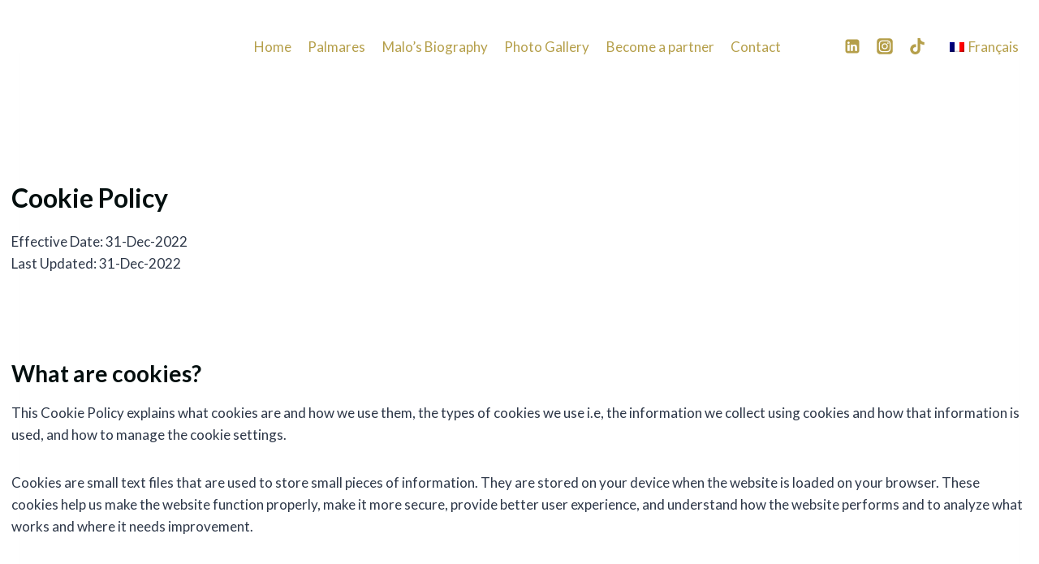

--- FILE ---
content_type: text/html; charset=UTF-8
request_url: https://malobolliet.com/cookie-policy/
body_size: 20851
content:
<!doctype html>
<html lang="en-US" prefix="og: https://ogp.me/ns#" class="no-js" itemtype="https://schema.org/WebPage" itemscope>
<head>
	<meta charset="UTF-8">
	<meta name="viewport" content="width=device-width, initial-scale=1, minimum-scale=1">
	<link rel="alternate" hreflang="en" href="https://malobolliet.com/cookie-policy/" />
<link rel="alternate" hreflang="fr" href="https://malobolliet.com/fr/politique-relatives-aux-cookies/" />
<link rel="alternate" hreflang="x-default" href="https://malobolliet.com/cookie-policy/" />

<!-- Search Engine Optimization by Rank Math - https://rankmath.com/ -->
<title>Cookie Policy - Malo Bolliet</title>
<meta name="description" content="This Cookie Policy explains what cookies are and how we use them, the types of cookies we use i.e, the information we collect using cookies and how that"/>
<meta name="robots" content="index, follow, max-snippet:-1, max-video-preview:-1, max-image-preview:large"/>
<link rel="canonical" href="https://malobolliet.com/cookie-policy/" />
<meta property="og:locale" content="en_US" />
<meta property="og:type" content="article" />
<meta property="og:title" content="Cookie Policy - Malo Bolliet" />
<meta property="og:description" content="This Cookie Policy explains what cookies are and how we use them, the types of cookies we use i.e, the information we collect using cookies and how that" />
<meta property="og:url" content="https://malobolliet.com/cookie-policy/" />
<meta property="og:site_name" content="Malo Bolliet" />
<meta property="og:updated_time" content="2023-01-05T11:28:44+01:00" />
<meta property="article:published_time" content="2022-12-31T14:54:19+01:00" />
<meta property="article:modified_time" content="2023-01-05T11:28:44+01:00" />
<meta name="twitter:card" content="summary_large_image" />
<meta name="twitter:title" content="Cookie Policy - Malo Bolliet" />
<meta name="twitter:description" content="This Cookie Policy explains what cookies are and how we use them, the types of cookies we use i.e, the information we collect using cookies and how that" />
<meta name="twitter:label1" content="Time to read" />
<meta name="twitter:data1" content="1 minute" />
<script type="application/ld+json" class="rank-math-schema">{"@context":"https://schema.org","@graph":[{"@type":["Person","Organization"],"@id":"https://malobolliet.com/#person","name":"flexadmin","logo":{"@type":"ImageObject","@id":"https://malobolliet.com/#logo","url":"https://malobolliet.com/wp-content/uploads/2022/10/Logo-Malo-Bolliet-Black-Bean-Transparent-Oct-2022-.png","contentUrl":"https://malobolliet.com/wp-content/uploads/2022/10/Logo-Malo-Bolliet-Black-Bean-Transparent-Oct-2022-.png","caption":"Malo Bolliet","inLanguage":"en-US","width":"1181","height":"852"},"image":{"@type":"ImageObject","@id":"https://malobolliet.com/#logo","url":"https://malobolliet.com/wp-content/uploads/2022/10/Logo-Malo-Bolliet-Black-Bean-Transparent-Oct-2022-.png","contentUrl":"https://malobolliet.com/wp-content/uploads/2022/10/Logo-Malo-Bolliet-Black-Bean-Transparent-Oct-2022-.png","caption":"Malo Bolliet","inLanguage":"en-US","width":"1181","height":"852"}},{"@type":"WebSite","@id":"https://malobolliet.com/#website","url":"https://malobolliet.com","name":"Malo Bolliet","publisher":{"@id":"https://malobolliet.com/#person"},"inLanguage":"en-US"},{"@type":"WebPage","@id":"https://malobolliet.com/cookie-policy/#webpage","url":"https://malobolliet.com/cookie-policy/","name":"Cookie Policy - Malo Bolliet","datePublished":"2022-12-31T14:54:19+01:00","dateModified":"2023-01-05T11:28:44+01:00","isPartOf":{"@id":"https://malobolliet.com/#website"},"inLanguage":"en-US"},{"@type":"Person","@id":"https://malobolliet.com/author/flexadmin/","name":"flexadmin","url":"https://malobolliet.com/author/flexadmin/","image":{"@type":"ImageObject","@id":"https://secure.gravatar.com/avatar/a76be81d77b0c817c491a0978b24ecc60219f7c7fdef0df3b0eb77f505bcf44c?s=96&amp;d=mm&amp;r=g","url":"https://secure.gravatar.com/avatar/a76be81d77b0c817c491a0978b24ecc60219f7c7fdef0df3b0eb77f505bcf44c?s=96&amp;d=mm&amp;r=g","caption":"flexadmin","inLanguage":"en-US"},"sameAs":["https://malobolliet.com"]},{"@type":"Article","headline":"Cookie Policy - Malo Bolliet","datePublished":"2022-12-31T14:54:19+01:00","dateModified":"2023-01-05T11:28:44+01:00","author":{"@id":"https://malobolliet.com/author/flexadmin/","name":"flexadmin"},"publisher":{"@id":"https://malobolliet.com/#person"},"description":"This Cookie Policy explains what cookies are and how we use them, the types of cookies we use i.e, the information we collect using cookies and how that","name":"Cookie Policy - Malo Bolliet","@id":"https://malobolliet.com/cookie-policy/#richSnippet","isPartOf":{"@id":"https://malobolliet.com/cookie-policy/#webpage"},"inLanguage":"en-US","mainEntityOfPage":{"@id":"https://malobolliet.com/cookie-policy/#webpage"}}]}</script>
<!-- /Rank Math WordPress SEO plugin -->

<link rel="alternate" type="application/rss+xml" title="Malo Bolliet &raquo; Feed" href="https://malobolliet.com/feed/" />
<link rel="alternate" type="application/rss+xml" title="Malo Bolliet &raquo; Comments Feed" href="https://malobolliet.com/comments/feed/" />
<link rel="alternate" type="text/calendar" title="Malo Bolliet &raquo; iCal Feed" href="https://malobolliet.com/events/?ical=1" />
			<script>document.documentElement.classList.remove( 'no-js' );</script>
			<link rel="alternate" title="oEmbed (JSON)" type="application/json+oembed" href="https://malobolliet.com/wp-json/oembed/1.0/embed?url=https%3A%2F%2Fmalobolliet.com%2Fcookie-policy%2F" />
<link rel="alternate" title="oEmbed (XML)" type="text/xml+oembed" href="https://malobolliet.com/wp-json/oembed/1.0/embed?url=https%3A%2F%2Fmalobolliet.com%2Fcookie-policy%2F&#038;format=xml" />
<style id='wp-img-auto-sizes-contain-inline-css'>
img:is([sizes=auto i],[sizes^="auto," i]){contain-intrinsic-size:3000px 1500px}
/*# sourceURL=wp-img-auto-sizes-contain-inline-css */
</style>
<link rel='stylesheet' id='sbi_styles-css' href='https://malobolliet.com/wp-content/plugins/instagram-feed/css/sbi-styles.min.css?ver=6.10.0' media='all' />
<style id='wp-emoji-styles-inline-css'>

	img.wp-smiley, img.emoji {
		display: inline !important;
		border: none !important;
		box-shadow: none !important;
		height: 1em !important;
		width: 1em !important;
		margin: 0 0.07em !important;
		vertical-align: -0.1em !important;
		background: none !important;
		padding: 0 !important;
	}
/*# sourceURL=wp-emoji-styles-inline-css */
</style>
<link rel='stylesheet' id='wp-block-library-css' href='https://malobolliet.com/wp-includes/css/dist/block-library/style.min.css?ver=6f575d10fd520992d28394b198ff945e' media='all' />
<style id='global-styles-inline-css'>
:root{--wp--preset--aspect-ratio--square: 1;--wp--preset--aspect-ratio--4-3: 4/3;--wp--preset--aspect-ratio--3-4: 3/4;--wp--preset--aspect-ratio--3-2: 3/2;--wp--preset--aspect-ratio--2-3: 2/3;--wp--preset--aspect-ratio--16-9: 16/9;--wp--preset--aspect-ratio--9-16: 9/16;--wp--preset--color--black: #000000;--wp--preset--color--cyan-bluish-gray: #abb8c3;--wp--preset--color--white: #ffffff;--wp--preset--color--pale-pink: #f78da7;--wp--preset--color--vivid-red: #cf2e2e;--wp--preset--color--luminous-vivid-orange: #ff6900;--wp--preset--color--luminous-vivid-amber: #fcb900;--wp--preset--color--light-green-cyan: #7bdcb5;--wp--preset--color--vivid-green-cyan: #00d084;--wp--preset--color--pale-cyan-blue: #8ed1fc;--wp--preset--color--vivid-cyan-blue: #0693e3;--wp--preset--color--vivid-purple: #9b51e0;--wp--preset--color--theme-palette-1: var(--global-palette1);--wp--preset--color--theme-palette-2: var(--global-palette2);--wp--preset--color--theme-palette-3: var(--global-palette3);--wp--preset--color--theme-palette-4: var(--global-palette4);--wp--preset--color--theme-palette-5: var(--global-palette5);--wp--preset--color--theme-palette-6: var(--global-palette6);--wp--preset--color--theme-palette-7: var(--global-palette7);--wp--preset--color--theme-palette-8: var(--global-palette8);--wp--preset--color--theme-palette-9: var(--global-palette9);--wp--preset--color--theme-palette-10: var(--global-palette10);--wp--preset--color--theme-palette-11: var(--global-palette11);--wp--preset--color--theme-palette-12: var(--global-palette12);--wp--preset--color--theme-palette-13: var(--global-palette13);--wp--preset--color--theme-palette-14: var(--global-palette14);--wp--preset--color--theme-palette-15: var(--global-palette15);--wp--preset--gradient--vivid-cyan-blue-to-vivid-purple: linear-gradient(135deg,rgb(6,147,227) 0%,rgb(155,81,224) 100%);--wp--preset--gradient--light-green-cyan-to-vivid-green-cyan: linear-gradient(135deg,rgb(122,220,180) 0%,rgb(0,208,130) 100%);--wp--preset--gradient--luminous-vivid-amber-to-luminous-vivid-orange: linear-gradient(135deg,rgb(252,185,0) 0%,rgb(255,105,0) 100%);--wp--preset--gradient--luminous-vivid-orange-to-vivid-red: linear-gradient(135deg,rgb(255,105,0) 0%,rgb(207,46,46) 100%);--wp--preset--gradient--very-light-gray-to-cyan-bluish-gray: linear-gradient(135deg,rgb(238,238,238) 0%,rgb(169,184,195) 100%);--wp--preset--gradient--cool-to-warm-spectrum: linear-gradient(135deg,rgb(74,234,220) 0%,rgb(151,120,209) 20%,rgb(207,42,186) 40%,rgb(238,44,130) 60%,rgb(251,105,98) 80%,rgb(254,248,76) 100%);--wp--preset--gradient--blush-light-purple: linear-gradient(135deg,rgb(255,206,236) 0%,rgb(152,150,240) 100%);--wp--preset--gradient--blush-bordeaux: linear-gradient(135deg,rgb(254,205,165) 0%,rgb(254,45,45) 50%,rgb(107,0,62) 100%);--wp--preset--gradient--luminous-dusk: linear-gradient(135deg,rgb(255,203,112) 0%,rgb(199,81,192) 50%,rgb(65,88,208) 100%);--wp--preset--gradient--pale-ocean: linear-gradient(135deg,rgb(255,245,203) 0%,rgb(182,227,212) 50%,rgb(51,167,181) 100%);--wp--preset--gradient--electric-grass: linear-gradient(135deg,rgb(202,248,128) 0%,rgb(113,206,126) 100%);--wp--preset--gradient--midnight: linear-gradient(135deg,rgb(2,3,129) 0%,rgb(40,116,252) 100%);--wp--preset--font-size--small: var(--global-font-size-small);--wp--preset--font-size--medium: var(--global-font-size-medium);--wp--preset--font-size--large: var(--global-font-size-large);--wp--preset--font-size--x-large: 42px;--wp--preset--font-size--larger: var(--global-font-size-larger);--wp--preset--font-size--xxlarge: var(--global-font-size-xxlarge);--wp--preset--spacing--20: 0.44rem;--wp--preset--spacing--30: 0.67rem;--wp--preset--spacing--40: 1rem;--wp--preset--spacing--50: 1.5rem;--wp--preset--spacing--60: 2.25rem;--wp--preset--spacing--70: 3.38rem;--wp--preset--spacing--80: 5.06rem;--wp--preset--shadow--natural: 6px 6px 9px rgba(0, 0, 0, 0.2);--wp--preset--shadow--deep: 12px 12px 50px rgba(0, 0, 0, 0.4);--wp--preset--shadow--sharp: 6px 6px 0px rgba(0, 0, 0, 0.2);--wp--preset--shadow--outlined: 6px 6px 0px -3px rgb(255, 255, 255), 6px 6px rgb(0, 0, 0);--wp--preset--shadow--crisp: 6px 6px 0px rgb(0, 0, 0);}:where(.is-layout-flex){gap: 0.5em;}:where(.is-layout-grid){gap: 0.5em;}body .is-layout-flex{display: flex;}.is-layout-flex{flex-wrap: wrap;align-items: center;}.is-layout-flex > :is(*, div){margin: 0;}body .is-layout-grid{display: grid;}.is-layout-grid > :is(*, div){margin: 0;}:where(.wp-block-columns.is-layout-flex){gap: 2em;}:where(.wp-block-columns.is-layout-grid){gap: 2em;}:where(.wp-block-post-template.is-layout-flex){gap: 1.25em;}:where(.wp-block-post-template.is-layout-grid){gap: 1.25em;}.has-black-color{color: var(--wp--preset--color--black) !important;}.has-cyan-bluish-gray-color{color: var(--wp--preset--color--cyan-bluish-gray) !important;}.has-white-color{color: var(--wp--preset--color--white) !important;}.has-pale-pink-color{color: var(--wp--preset--color--pale-pink) !important;}.has-vivid-red-color{color: var(--wp--preset--color--vivid-red) !important;}.has-luminous-vivid-orange-color{color: var(--wp--preset--color--luminous-vivid-orange) !important;}.has-luminous-vivid-amber-color{color: var(--wp--preset--color--luminous-vivid-amber) !important;}.has-light-green-cyan-color{color: var(--wp--preset--color--light-green-cyan) !important;}.has-vivid-green-cyan-color{color: var(--wp--preset--color--vivid-green-cyan) !important;}.has-pale-cyan-blue-color{color: var(--wp--preset--color--pale-cyan-blue) !important;}.has-vivid-cyan-blue-color{color: var(--wp--preset--color--vivid-cyan-blue) !important;}.has-vivid-purple-color{color: var(--wp--preset--color--vivid-purple) !important;}.has-black-background-color{background-color: var(--wp--preset--color--black) !important;}.has-cyan-bluish-gray-background-color{background-color: var(--wp--preset--color--cyan-bluish-gray) !important;}.has-white-background-color{background-color: var(--wp--preset--color--white) !important;}.has-pale-pink-background-color{background-color: var(--wp--preset--color--pale-pink) !important;}.has-vivid-red-background-color{background-color: var(--wp--preset--color--vivid-red) !important;}.has-luminous-vivid-orange-background-color{background-color: var(--wp--preset--color--luminous-vivid-orange) !important;}.has-luminous-vivid-amber-background-color{background-color: var(--wp--preset--color--luminous-vivid-amber) !important;}.has-light-green-cyan-background-color{background-color: var(--wp--preset--color--light-green-cyan) !important;}.has-vivid-green-cyan-background-color{background-color: var(--wp--preset--color--vivid-green-cyan) !important;}.has-pale-cyan-blue-background-color{background-color: var(--wp--preset--color--pale-cyan-blue) !important;}.has-vivid-cyan-blue-background-color{background-color: var(--wp--preset--color--vivid-cyan-blue) !important;}.has-vivid-purple-background-color{background-color: var(--wp--preset--color--vivid-purple) !important;}.has-black-border-color{border-color: var(--wp--preset--color--black) !important;}.has-cyan-bluish-gray-border-color{border-color: var(--wp--preset--color--cyan-bluish-gray) !important;}.has-white-border-color{border-color: var(--wp--preset--color--white) !important;}.has-pale-pink-border-color{border-color: var(--wp--preset--color--pale-pink) !important;}.has-vivid-red-border-color{border-color: var(--wp--preset--color--vivid-red) !important;}.has-luminous-vivid-orange-border-color{border-color: var(--wp--preset--color--luminous-vivid-orange) !important;}.has-luminous-vivid-amber-border-color{border-color: var(--wp--preset--color--luminous-vivid-amber) !important;}.has-light-green-cyan-border-color{border-color: var(--wp--preset--color--light-green-cyan) !important;}.has-vivid-green-cyan-border-color{border-color: var(--wp--preset--color--vivid-green-cyan) !important;}.has-pale-cyan-blue-border-color{border-color: var(--wp--preset--color--pale-cyan-blue) !important;}.has-vivid-cyan-blue-border-color{border-color: var(--wp--preset--color--vivid-cyan-blue) !important;}.has-vivid-purple-border-color{border-color: var(--wp--preset--color--vivid-purple) !important;}.has-vivid-cyan-blue-to-vivid-purple-gradient-background{background: var(--wp--preset--gradient--vivid-cyan-blue-to-vivid-purple) !important;}.has-light-green-cyan-to-vivid-green-cyan-gradient-background{background: var(--wp--preset--gradient--light-green-cyan-to-vivid-green-cyan) !important;}.has-luminous-vivid-amber-to-luminous-vivid-orange-gradient-background{background: var(--wp--preset--gradient--luminous-vivid-amber-to-luminous-vivid-orange) !important;}.has-luminous-vivid-orange-to-vivid-red-gradient-background{background: var(--wp--preset--gradient--luminous-vivid-orange-to-vivid-red) !important;}.has-very-light-gray-to-cyan-bluish-gray-gradient-background{background: var(--wp--preset--gradient--very-light-gray-to-cyan-bluish-gray) !important;}.has-cool-to-warm-spectrum-gradient-background{background: var(--wp--preset--gradient--cool-to-warm-spectrum) !important;}.has-blush-light-purple-gradient-background{background: var(--wp--preset--gradient--blush-light-purple) !important;}.has-blush-bordeaux-gradient-background{background: var(--wp--preset--gradient--blush-bordeaux) !important;}.has-luminous-dusk-gradient-background{background: var(--wp--preset--gradient--luminous-dusk) !important;}.has-pale-ocean-gradient-background{background: var(--wp--preset--gradient--pale-ocean) !important;}.has-electric-grass-gradient-background{background: var(--wp--preset--gradient--electric-grass) !important;}.has-midnight-gradient-background{background: var(--wp--preset--gradient--midnight) !important;}.has-small-font-size{font-size: var(--wp--preset--font-size--small) !important;}.has-medium-font-size{font-size: var(--wp--preset--font-size--medium) !important;}.has-large-font-size{font-size: var(--wp--preset--font-size--large) !important;}.has-x-large-font-size{font-size: var(--wp--preset--font-size--x-large) !important;}
/*# sourceURL=global-styles-inline-css */
</style>

<style id='classic-theme-styles-inline-css'>
/*! This file is auto-generated */
.wp-block-button__link{color:#fff;background-color:#32373c;border-radius:9999px;box-shadow:none;text-decoration:none;padding:calc(.667em + 2px) calc(1.333em + 2px);font-size:1.125em}.wp-block-file__button{background:#32373c;color:#fff;text-decoration:none}
/*# sourceURL=/wp-includes/css/classic-themes.min.css */
</style>
<link rel='stylesheet' id='wpml-menu-item-0-css' href='https://malobolliet.com/wp-content/plugins/sitepress-multilingual-cms/templates/language-switchers/menu-item/style.min.css?ver=1' media='all' />
<link rel='stylesheet' id='kadence-global-css' href='https://malobolliet.com/wp-content/themes/kadence/assets/css/global.min.css?ver=1.4.3' media='all' />
<style id='kadence-global-inline-css'>
/* Kadence Base CSS */
:root{--global-palette1:#cc2936;--global-palette2:#f44708;--global-palette3:#040f0f;--global-palette4:#2D3748;--global-palette5:#f0c808;--global-palette6:#718096;--global-palette7:#dd1c1a;--global-palette8:#c3f73a;--global-palette9:#ffffff;--global-palette10:oklch(from var(--global-palette1) calc(l + 0.10 * (1 - l)) calc(c * 1.00) calc(h + 180) / 100%);--global-palette11:#13612e;--global-palette12:#1159af;--global-palette13:#b82105;--global-palette14:#f7630c;--global-palette15:#f5a524;--global-palette9rgb:255, 255, 255;--global-palette-highlight:#b59f4a;--global-palette-highlight-alt:rgba(181,159,74,0.6);--global-palette-highlight-alt2:var(--global-palette9);--global-palette-btn-bg:var(--global-palette3);--global-palette-btn-bg-hover:#b59f4a;--global-palette-btn:var(--global-palette9);--global-palette-btn-hover:var(--global-palette9);--global-palette-btn-sec-bg:var(--global-palette7);--global-palette-btn-sec-bg-hover:var(--global-palette2);--global-palette-btn-sec:var(--global-palette3);--global-palette-btn-sec-hover:var(--global-palette9);--global-body-font-family:Lato, sans-serif;--global-heading-font-family:inherit;--global-primary-nav-font-family:inherit;--global-fallback-font:sans-serif;--global-display-fallback-font:sans-serif;--global-content-width:1290px;--global-content-wide-width:calc(1290px + 230px);--global-content-narrow-width:842px;--global-content-edge-padding:1.5rem;--global-content-boxed-padding:2rem;--global-calc-content-width:calc(1290px - var(--global-content-edge-padding) - var(--global-content-edge-padding) );--wp--style--global--content-size:var(--global-calc-content-width);}.wp-site-blocks{--global-vw:calc( 100vw - ( 0.5 * var(--scrollbar-offset)));}body{background:var(--global-palette9);}body, input, select, optgroup, textarea{font-style:normal;font-weight:normal;font-size:17px;line-height:1.6;font-family:var(--global-body-font-family);color:var(--global-palette4);}.content-bg, body.content-style-unboxed .site{background:var(--global-palette9);}h1,h2,h3,h4,h5,h6{font-family:var(--global-heading-font-family);}h1{font-weight:700;font-size:32px;line-height:1.5;color:var(--global-palette3);}h2{font-weight:700;font-size:28px;line-height:1.5;color:var(--global-palette3);}h3{font-weight:700;font-size:24px;line-height:1.5;color:var(--global-palette3);}h4{font-weight:700;font-size:22px;line-height:1.5;color:var(--global-palette4);}h5{font-weight:700;font-size:20px;line-height:1.5;color:var(--global-palette4);}h6{font-style:normal;font-weight:700;font-size:18px;line-height:1.5;color:#b59f4a;}.entry-hero .kadence-breadcrumbs{max-width:1290px;}.site-container, .site-header-row-layout-contained, .site-footer-row-layout-contained, .entry-hero-layout-contained, .comments-area, .alignfull > .wp-block-cover__inner-container, .alignwide > .wp-block-cover__inner-container{max-width:var(--global-content-width);}.content-width-narrow .content-container.site-container, .content-width-narrow .hero-container.site-container{max-width:var(--global-content-narrow-width);}@media all and (min-width: 1520px){.wp-site-blocks .content-container  .alignwide{margin-left:-115px;margin-right:-115px;width:unset;max-width:unset;}}@media all and (min-width: 1102px){.content-width-narrow .wp-site-blocks .content-container .alignwide{margin-left:-130px;margin-right:-130px;width:unset;max-width:unset;}}.content-style-boxed .wp-site-blocks .entry-content .alignwide{margin-left:calc( -1 * var( --global-content-boxed-padding ) );margin-right:calc( -1 * var( --global-content-boxed-padding ) );}.content-area{margin-top:5rem;margin-bottom:5rem;}@media all and (max-width: 1024px){.content-area{margin-top:3rem;margin-bottom:3rem;}}@media all and (max-width: 767px){.content-area{margin-top:2rem;margin-bottom:2rem;}}@media all and (max-width: 1024px){:root{--global-content-boxed-padding:2rem;}}@media all and (max-width: 767px){:root{--global-content-boxed-padding:1.5rem;}}.entry-content-wrap{padding:2rem;}@media all and (max-width: 1024px){.entry-content-wrap{padding:2rem;}}@media all and (max-width: 767px){.entry-content-wrap{padding:1.5rem;}}.entry.single-entry{box-shadow:0px 15px 15px -10px rgba(0,0,0,0.05);}.entry.loop-entry{box-shadow:0px 15px 15px -10px rgba(0,0,0,0.05);}.loop-entry .entry-content-wrap{padding:2rem;}@media all and (max-width: 1024px){.loop-entry .entry-content-wrap{padding:2rem;}}@media all and (max-width: 767px){.loop-entry .entry-content-wrap{padding:1.5rem;}}button, .button, .wp-block-button__link, input[type="button"], input[type="reset"], input[type="submit"], .fl-button, .elementor-button-wrapper .elementor-button, .wc-block-components-checkout-place-order-button, .wc-block-cart__submit{box-shadow:0px 0px 0px -7px rgba(0,0,0,0);}button:hover, button:focus, button:active, .button:hover, .button:focus, .button:active, .wp-block-button__link:hover, .wp-block-button__link:focus, .wp-block-button__link:active, input[type="button"]:hover, input[type="button"]:focus, input[type="button"]:active, input[type="reset"]:hover, input[type="reset"]:focus, input[type="reset"]:active, input[type="submit"]:hover, input[type="submit"]:focus, input[type="submit"]:active, .elementor-button-wrapper .elementor-button:hover, .elementor-button-wrapper .elementor-button:focus, .elementor-button-wrapper .elementor-button:active, .wc-block-cart__submit:hover{box-shadow:0px 15px 25px -7px rgba(0,0,0,0.1);}.kb-button.kb-btn-global-outline.kb-btn-global-inherit{padding-top:calc(px - 2px);padding-right:calc(px - 2px);padding-bottom:calc(px - 2px);padding-left:calc(px - 2px);}@media all and (min-width: 1025px){.transparent-header .entry-hero .entry-hero-container-inner{padding-top:100px;}}@media all and (max-width: 1024px){.mobile-transparent-header .entry-hero .entry-hero-container-inner{padding-top:100px;}}@media all and (max-width: 767px){.mobile-transparent-header .entry-hero .entry-hero-container-inner{padding-top:100px;}}#kt-scroll-up-reader, #kt-scroll-up{border:2px solid currentColor;border-radius:0px 0px 0px 0px;color:var(--global-palette9);background:#b59f4a;bottom:20px;font-size:1.3em;padding:0.4em 0.4em 0.4em 0.4em;}#kt-scroll-up-reader.scroll-up-side-right, #kt-scroll-up.scroll-up-side-right{right:30px;}#kt-scroll-up-reader.scroll-up-side-left, #kt-scroll-up.scroll-up-side-left{left:30px;}@media all and (hover: hover){#kt-scroll-up-reader:hover, #kt-scroll-up:hover{color:#b59f4a;background:var(--global-palette9);border-color:#b59f4a;}}.entry-hero.page-hero-section .entry-header{min-height:200px;}
/* Kadence Header CSS */
@media all and (max-width: 1024px){.mobile-transparent-header #masthead{position:absolute;left:0px;right:0px;z-index:100;}.kadence-scrollbar-fixer.mobile-transparent-header #masthead{right:var(--scrollbar-offset,0);}.mobile-transparent-header #masthead, .mobile-transparent-header .site-top-header-wrap .site-header-row-container-inner, .mobile-transparent-header .site-main-header-wrap .site-header-row-container-inner, .mobile-transparent-header .site-bottom-header-wrap .site-header-row-container-inner{background:transparent;}.site-header-row-tablet-layout-fullwidth, .site-header-row-tablet-layout-standard{padding:0px;}}@media all and (min-width: 1025px){.transparent-header #masthead{position:absolute;left:0px;right:0px;z-index:100;}.transparent-header.kadence-scrollbar-fixer #masthead{right:var(--scrollbar-offset,0);}.transparent-header #masthead, .transparent-header .site-top-header-wrap .site-header-row-container-inner, .transparent-header .site-main-header-wrap .site-header-row-container-inner, .transparent-header .site-bottom-header-wrap .site-header-row-container-inner{background:transparent;}}.site-branding a.brand img{max-width:120px;}.site-branding a.brand img.svg-logo-image{width:120px;}@media all and (max-width: 767px){.site-branding a.brand img{max-width:75px;}.site-branding a.brand img.svg-logo-image{width:75px;}}.site-branding{padding:30px 0px 0px 10px;}#masthead, #masthead .kadence-sticky-header.item-is-fixed:not(.item-at-start):not(.site-header-row-container):not(.site-main-header-wrap), #masthead .kadence-sticky-header.item-is-fixed:not(.item-at-start) > .site-header-row-container-inner{background:#ffffff;}.site-main-header-wrap .site-header-row-container-inner{background:rgba(255,255,255,0.2);}.site-main-header-inner-wrap{min-height:100px;}.site-main-header-wrap .site-header-row-container-inner>.site-container{padding:0px 15px 10px 10px;}#masthead .kadence-sticky-header.item-is-fixed:not(.item-at-start):not(.site-header-row-container):not(.item-hidden-above):not(.site-main-header-wrap), #masthead .kadence-sticky-header.item-is-fixed:not(.item-at-start):not(.item-hidden-above) > .site-header-row-container-inner{background:linear-gradient(90deg,rgba(181,159,74,0.86) 2%,rgba(4,15,15,0.66) 100%);}.site-main-header-wrap.site-header-row-container.site-header-focus-item.site-header-row-layout-standard.kadence-sticky-header.item-is-fixed.item-is-stuck, .site-header-upper-inner-wrap.kadence-sticky-header.item-is-fixed.item-is-stuck, .site-header-inner-wrap.kadence-sticky-header.item-is-fixed.item-is-stuck, .site-top-header-wrap.site-header-row-container.site-header-focus-item.site-header-row-layout-standard.kadence-sticky-header.item-is-fixed.item-is-stuck, .site-bottom-header-wrap.site-header-row-container.site-header-focus-item.site-header-row-layout-standard.kadence-sticky-header.item-is-fixed.item-is-stuck{box-shadow:0px 0px 0px 0px rgba(0,0,0,0);}#masthead .kadence-sticky-header.item-is-fixed:not(.item-at-start) .header-menu-container > ul > li > a{color:var(--global-palette9);}#masthead .kadence-sticky-header.item-is-fixed:not(.item-at-start) .mobile-toggle-open-container .menu-toggle-open, #masthead .kadence-sticky-header.item-is-fixed:not(.item-at-start) .search-toggle-open-container .search-toggle-open{color:var(--global-palette9);}#masthead .kadence-sticky-header.item-is-fixed:not(.item-at-start) .header-menu-container > ul > li.current-menu-item > a, #masthead .kadence-sticky-header.item-is-fixed:not(.item-at-start) .header-menu-container > ul > li.current_page_item > a, #masthead .kadence-sticky-header.item-is-fixed:not(.item-at-start) .header-menu-container > ul > li.current_page_parent > a, #masthead .kadence-sticky-header.item-is-fixed:not(.item-at-start) .header-menu-container > ul > li.current_page_ancestor > a{background:#b59f4a;}.header-navigation[class*="header-navigation-style-underline"] .header-menu-container.primary-menu-container>ul>li>a:after{width:calc( 100% - 1.2em);}.main-navigation .primary-menu-container > ul > li.menu-item > a{padding-left:calc(1.2em / 2);padding-right:calc(1.2em / 2);padding-top:0.6em;padding-bottom:0.6em;color:#b59f4a;}.main-navigation .primary-menu-container > ul > li.menu-item .dropdown-nav-special-toggle{right:calc(1.2em / 2);}.main-navigation .primary-menu-container > ul > li.menu-item > a:hover{color:var(--global-palette9);background:#b59f4a;}.main-navigation .primary-menu-container > ul > li.menu-item.current-menu-item > a{color:var(--global-palette9);background:rgba(4,15,15,0);}.header-navigation[class*="header-navigation-style-underline"] .header-menu-container.secondary-menu-container>ul>li>a:after{width:calc( 100% - 1.2em);}.secondary-navigation .secondary-menu-container > ul > li.menu-item > a{padding-left:calc(1.2em / 2);padding-right:calc(1.2em / 2);padding-top:0.6em;padding-bottom:0.6em;color:#b59f4a;background:rgba(181,159,74,0);}.secondary-navigation .primary-menu-container > ul > li.menu-item .dropdown-nav-special-toggle{right:calc(1.2em / 2);}.secondary-navigation .secondary-menu-container > ul > li.menu-item > a:hover{color:var(--global-palette9);background:#b59f4a;}.secondary-navigation .secondary-menu-container > ul > li.menu-item.current-menu-item > a{color:var(--global-palette3);}.header-navigation .header-menu-container ul ul.sub-menu, .header-navigation .header-menu-container ul ul.submenu{background:var(--global-palette3);box-shadow:0px 2px 13px 0px rgba(0,0,0,0.1);}.header-navigation .header-menu-container ul ul li.menu-item, .header-menu-container ul.menu > li.kadence-menu-mega-enabled > ul > li.menu-item > a{border-bottom:1px solid rgba(255,255,255,0.1);border-radius:0px 0px 0px 0px;}.header-navigation .header-menu-container ul ul li.menu-item > a{width:200px;padding-top:1em;padding-bottom:1em;color:var(--global-palette8);font-size:12px;}.header-navigation .header-menu-container ul ul li.menu-item > a:hover{color:var(--global-palette9);background:var(--global-palette4);border-radius:0px 0px 0px 0px;}.header-navigation .header-menu-container ul ul li.menu-item.current-menu-item > a{color:var(--global-palette9);background:var(--global-palette4);border-radius:0px 0px 0px 0px;}.mobile-toggle-open-container .menu-toggle-open, .mobile-toggle-open-container .menu-toggle-open:focus{color:#b59f4a;padding:0.4em 0.6em 0.4em 0.6em;font-size:14px;}.mobile-toggle-open-container .menu-toggle-open.menu-toggle-style-bordered{border:1px solid currentColor;}.mobile-toggle-open-container .menu-toggle-open .menu-toggle-icon{font-size:20px;}.mobile-toggle-open-container .menu-toggle-open:hover, .mobile-toggle-open-container .menu-toggle-open:focus-visible{color:var(--global-palette9);}.mobile-navigation ul li{font-style:normal;font-size:16px;}.mobile-navigation ul li a{padding-top:1em;padding-bottom:1em;}.mobile-navigation ul li > a, .mobile-navigation ul li.menu-item-has-children > .drawer-nav-drop-wrap{color:#b59f4a;}.mobile-navigation ul li > a:hover, .mobile-navigation ul li.menu-item-has-children > .drawer-nav-drop-wrap:hover{background:#b59f4a;color:var(--global-palette9);}.mobile-navigation ul li.current-menu-item > a, .mobile-navigation ul li.current-menu-item.menu-item-has-children > .drawer-nav-drop-wrap{background:#b59f4a;color:var(--global-palette9);}.mobile-navigation ul li.menu-item-has-children .drawer-nav-drop-wrap, .mobile-navigation ul li:not(.menu-item-has-children) a{border-bottom:1px solid rgba(255,255,255,0.1);}.mobile-navigation:not(.drawer-navigation-parent-toggle-true) ul li.menu-item-has-children .drawer-nav-drop-wrap button{border-left:1px solid rgba(255,255,255,0.1);}#mobile-drawer .drawer-inner, #mobile-drawer.popup-drawer-layout-fullwidth.popup-drawer-animation-slice .pop-portion-bg, #mobile-drawer.popup-drawer-layout-fullwidth.popup-drawer-animation-slice.pop-animated.show-drawer .drawer-inner{background:rgba(4,15,15,0.8);width:400px;}@media all and (max-width: 767px){#mobile-drawer .drawer-inner, #mobile-drawer.popup-drawer-layout-fullwidth.popup-drawer-animation-slice .pop-portion-bg, #mobile-drawer.popup-drawer-layout-fullwidth.popup-drawer-animation-slice.pop-animated.show-drawer .drawer-inner{width:250px;}}#mobile-drawer .drawer-header .drawer-toggle{padding:0.6em 0.15em 0.6em 0.15em;font-size:24px;}.header-social-wrap .header-social-inner-wrap{font-size:20px;gap:0.1em;}.header-social-wrap .header-social-inner-wrap .social-button{color:#b59f4a;border:2px none transparent;border-radius:3px;}.header-social-wrap .header-social-inner-wrap .social-button:hover{color:var(--global-palette9);}.header-mobile-social-wrap .header-mobile-social-inner-wrap{font-size:20px;gap:0.3em;}.header-mobile-social-wrap .header-mobile-social-inner-wrap .social-button{color:#b59f4a;background:rgba(4,15,15,0);border:2px none transparent;border-radius:3px;}.header-mobile-social-wrap .header-mobile-social-inner-wrap .social-button:hover{color:var(--global-palette9);}
/* Kadence Footer CSS */
.site-bottom-footer-wrap .site-footer-row-container-inner{background:#000000;}.site-bottom-footer-inner-wrap{min-height:30px;padding-top:15px;padding-bottom:40px;grid-column-gap:5px;}.site-bottom-footer-inner-wrap .widget{margin-bottom:30px;}.site-bottom-footer-inner-wrap .site-footer-section:not(:last-child):after{right:calc(-5px / 2);}@media all and (max-width: 767px){.site-bottom-footer-inner-wrap{grid-column-gap:5px;}.site-bottom-footer-inner-wrap .site-footer-section:not(:last-child):after{right:calc(-5px / 2);}}#colophon .footer-html{font-style:normal;color:var(--global-palette9);margin:0px 0px 0px 0px;}#colophon .footer-navigation .footer-menu-container > ul > li > a{padding-left:calc(1em / 2);padding-right:calc(1em / 2);padding-top:calc(0.9em / 2);padding-bottom:calc(0.9em / 2);color:#b59f4a;}#colophon .footer-navigation .footer-menu-container > ul li a{font-style:normal;font-size:15px;line-height:12px;}#colophon .footer-navigation .footer-menu-container > ul li a:hover{color:var(--global-palette9);background:#b59f4a;}#colophon .footer-navigation .footer-menu-container > ul li.current-menu-item > a{color:#b59f4a;background:var(--global-palette9);}
/* Kadence Events CSS */
:root{--tec-color-background-events:transparent;--tec-color-text-event-date:var(--global-palette3);--tec-color-text-event-title:var(--global-palette3);--tec-color-text-events-title:var(--global-palette3);--tec-color-background-view-selector-list-item-hover:var(--global-palette7);--tec-color-background-secondary:var(--global-palette8);--tec-color-link-primary:var(--global-palette3);--tec-color-icon-active:var(--global-palette3);--tec-color-day-marker-month:var(--global-palette4);--tec-color-border-active-month-grid-hover:var(--global-palette5);--tec-color-accent-primary:var(--global-palette1);--tec-color-border-default:var(--global-gray-400);}
/* Kadence Pro Header CSS */
.header-navigation-dropdown-direction-left ul ul.submenu, .header-navigation-dropdown-direction-left ul ul.sub-menu{right:0px;left:auto;}.rtl .header-navigation-dropdown-direction-right ul ul.submenu, .rtl .header-navigation-dropdown-direction-right ul ul.sub-menu{left:0px;right:auto;}.header-account-button .nav-drop-title-wrap > .kadence-svg-iconset, .header-account-button > .kadence-svg-iconset{font-size:1.2em;}.site-header-item .header-account-button .nav-drop-title-wrap, .site-header-item .header-account-wrap > .header-account-button{display:flex;align-items:center;}.header-account-style-icon_label .header-account-label{padding-left:5px;}.header-account-style-label_icon .header-account-label{padding-right:5px;}.site-header-item .header-account-wrap .header-account-button{text-decoration:none;box-shadow:none;color:inherit;background:transparent;padding:0.6em 0em 0.6em 0em;}.header-mobile-account-wrap .header-account-button .nav-drop-title-wrap > .kadence-svg-iconset, .header-mobile-account-wrap .header-account-button > .kadence-svg-iconset{font-size:1.2em;}.header-mobile-account-wrap .header-account-button .nav-drop-title-wrap, .header-mobile-account-wrap > .header-account-button{display:flex;align-items:center;}.header-mobile-account-wrap.header-account-style-icon_label .header-account-label{padding-left:5px;}.header-mobile-account-wrap.header-account-style-label_icon .header-account-label{padding-right:5px;}.header-mobile-account-wrap .header-account-button{text-decoration:none;box-shadow:none;color:inherit;background:transparent;padding:0.6em 0em 0.6em 0em;}#login-drawer .drawer-inner .drawer-content{display:flex;justify-content:center;align-items:center;position:absolute;top:0px;bottom:0px;left:0px;right:0px;padding:0px;}#loginform p label{display:block;}#login-drawer #loginform{width:100%;}#login-drawer #loginform input{width:100%;}#login-drawer #loginform input[type="checkbox"]{width:auto;}#login-drawer .drawer-inner .drawer-header{position:relative;z-index:100;}#login-drawer .drawer-content_inner.widget_login_form_inner{padding:2em;width:100%;max-width:350px;border-radius:.25rem;background:var(--global-palette9);color:var(--global-palette4);}#login-drawer .lost_password a{color:var(--global-palette6);}#login-drawer .lost_password, #login-drawer .register-field{text-align:center;}#login-drawer .widget_login_form_inner p{margin-top:1.2em;margin-bottom:0em;}#login-drawer .widget_login_form_inner p:first-child{margin-top:0em;}#login-drawer .widget_login_form_inner label{margin-bottom:0.5em;}#login-drawer hr.register-divider{margin:1.2em 0;border-width:1px;}#login-drawer .register-field{font-size:90%;}@media all and (min-width: 1025px){#login-drawer hr.register-divider.hide-desktop{display:none;}#login-drawer p.register-field.hide-desktop{display:none;}}@media all and (max-width: 1024px){#login-drawer hr.register-divider.hide-mobile{display:none;}#login-drawer p.register-field.hide-mobile{display:none;}}@media all and (max-width: 767px){#login-drawer hr.register-divider.hide-mobile{display:none;}#login-drawer p.register-field.hide-mobile{display:none;}}.tertiary-navigation .tertiary-menu-container > ul > li.menu-item > a{padding-left:calc(1.2em / 2);padding-right:calc(1.2em / 2);padding-top:0.6em;padding-bottom:0.6em;color:var(--global-palette5);}.tertiary-navigation .tertiary-menu-container > ul > li.menu-item > a:hover{color:var(--global-palette-highlight);}.tertiary-navigation .tertiary-menu-container > ul > li.menu-item.current-menu-item > a{color:var(--global-palette3);}.header-navigation[class*="header-navigation-style-underline"] .header-menu-container.tertiary-menu-container>ul>li>a:after{width:calc( 100% - 1.2em);}.quaternary-navigation .quaternary-menu-container > ul > li.menu-item > a{padding-left:calc(1.2em / 2);padding-right:calc(1.2em / 2);padding-top:0.6em;padding-bottom:0.6em;color:var(--global-palette5);}.quaternary-navigation .quaternary-menu-container > ul > li.menu-item > a:hover{color:var(--global-palette-highlight);}.quaternary-navigation .quaternary-menu-container > ul > li.menu-item.current-menu-item > a{color:var(--global-palette3);}.header-navigation[class*="header-navigation-style-underline"] .header-menu-container.quaternary-menu-container>ul>li>a:after{width:calc( 100% - 1.2em);}#main-header .header-divider{border-right:1px solid var(--global-palette6);height:50%;}#main-header .header-divider2{border-right:1px solid var(--global-palette6);height:50%;}#main-header .header-divider3{border-right:1px solid var(--global-palette6);height:50%;}#mobile-header .header-mobile-divider, #mobile-drawer .header-mobile-divider{border-right:1px solid var(--global-palette6);height:50%;}#mobile-drawer .header-mobile-divider{border-top:1px solid var(--global-palette6);width:50%;}#mobile-header .header-mobile-divider2{border-right:1px solid var(--global-palette6);height:50%;}#mobile-drawer .header-mobile-divider2{border-top:1px solid var(--global-palette6);width:50%;}.header-item-search-bar form ::-webkit-input-placeholder{color:currentColor;opacity:0.5;}.header-item-search-bar form ::placeholder{color:currentColor;opacity:0.5;}.header-search-bar form{max-width:100%;width:240px;}.header-mobile-search-bar form{max-width:calc(100vw - var(--global-sm-spacing) - var(--global-sm-spacing));width:240px;}.header-widget-lstyle-normal .header-widget-area-inner a:not(.button){text-decoration:underline;}.element-contact-inner-wrap{display:flex;flex-wrap:wrap;align-items:center;margin-top:-0.6em;margin-left:calc(-0.6em / 2);margin-right:calc(-0.6em / 2);}.element-contact-inner-wrap .header-contact-item{display:inline-flex;flex-wrap:wrap;align-items:center;margin-top:0.6em;margin-left:calc(0.6em / 2);margin-right:calc(0.6em / 2);}.element-contact-inner-wrap .header-contact-item .kadence-svg-iconset{font-size:1em;}.header-contact-item img{display:inline-block;}.header-contact-item .contact-label{margin-left:0.3em;}.rtl .header-contact-item .contact-label{margin-right:0.3em;margin-left:0px;}.header-mobile-contact-wrap .element-contact-inner-wrap{display:flex;flex-wrap:wrap;align-items:center;margin-top:-0.6em;margin-left:calc(-0.6em / 2);margin-right:calc(-0.6em / 2);}.header-mobile-contact-wrap .element-contact-inner-wrap .header-contact-item{display:inline-flex;flex-wrap:wrap;align-items:center;margin-top:0.6em;margin-left:calc(0.6em / 2);margin-right:calc(0.6em / 2);}.header-mobile-contact-wrap .element-contact-inner-wrap .header-contact-item .kadence-svg-iconset{font-size:1em;}#main-header .header-button2{box-shadow:0px 0px 0px -7px rgba(0,0,0,0);}#main-header .header-button2:hover{box-shadow:0px 15px 25px -7px rgba(0,0,0,0.1);}.mobile-header-button2-wrap .mobile-header-button-inner-wrap .mobile-header-button2{border:2px none transparent;box-shadow:0px 0px 0px -7px rgba(0,0,0,0);}.mobile-header-button2-wrap .mobile-header-button-inner-wrap .mobile-header-button2:hover{box-shadow:0px 15px 25px -7px rgba(0,0,0,0.1);}#widget-drawer.popup-drawer-layout-fullwidth .drawer-content .header-widget2, #widget-drawer.popup-drawer-layout-sidepanel .drawer-inner{max-width:400px;}#widget-drawer.popup-drawer-layout-fullwidth .drawer-content .header-widget2{margin:0 auto;}.widget-toggle-open{display:flex;align-items:center;background:transparent;box-shadow:none;}.widget-toggle-open:hover, .widget-toggle-open:focus{border-color:currentColor;background:transparent;box-shadow:none;}.widget-toggle-open .widget-toggle-icon{display:flex;}.widget-toggle-open .widget-toggle-label{padding-right:5px;}.rtl .widget-toggle-open .widget-toggle-label{padding-left:5px;padding-right:0px;}.widget-toggle-open .widget-toggle-label:empty, .rtl .widget-toggle-open .widget-toggle-label:empty{padding-right:0px;padding-left:0px;}.widget-toggle-open-container .widget-toggle-open{color:var(--global-palette5);padding:0.4em 0.6em 0.4em 0.6em;font-size:14px;}.widget-toggle-open-container .widget-toggle-open.widget-toggle-style-bordered{border:1px solid currentColor;}.widget-toggle-open-container .widget-toggle-open .widget-toggle-icon{font-size:20px;}.widget-toggle-open-container .widget-toggle-open:hover, .widget-toggle-open-container .widget-toggle-open:focus{color:var(--global-palette-highlight);}#widget-drawer .header-widget-2style-normal a:not(.button){text-decoration:underline;}#widget-drawer .header-widget-2style-plain a:not(.button){text-decoration:none;}#widget-drawer .header-widget2 .widget-title{color:var(--global-palette9);}#widget-drawer .header-widget2{color:var(--global-palette8);}#widget-drawer .header-widget2 a:not(.button), #widget-drawer .header-widget2 .drawer-sub-toggle{color:var(--global-palette8);}#widget-drawer .header-widget2 a:not(.button):hover, #widget-drawer .header-widget2 .drawer-sub-toggle:hover{color:var(--global-palette9);}#mobile-secondary-site-navigation ul li{font-size:14px;}#mobile-secondary-site-navigation ul li a{padding-top:1em;padding-bottom:1em;}#mobile-secondary-site-navigation ul li > a, #mobile-secondary-site-navigation ul li.menu-item-has-children > .drawer-nav-drop-wrap{color:var(--global-palette2);}#mobile-secondary-site-navigation ul li.current-menu-item > a, #mobile-secondary-site-navigation ul li.current-menu-item.menu-item-has-children > .drawer-nav-drop-wrap{color:var(--global-palette2);}#mobile-secondary-site-navigation ul li.menu-item-has-children .drawer-nav-drop-wrap, #mobile-secondary-site-navigation ul li:not(.menu-item-has-children) a{border-bottom:1px solid rgba(255,255,255,0.1);}#mobile-secondary-site-navigation:not(.drawer-navigation-parent-toggle-true) ul li.menu-item-has-children .drawer-nav-drop-wrap button{border-left:1px solid rgba(255,255,255,0.1);}
/*# sourceURL=kadence-global-inline-css */
</style>
<link rel='stylesheet' id='kadence-header-css' href='https://malobolliet.com/wp-content/themes/kadence/assets/css/header.min.css?ver=1.4.3' media='all' />
<link rel='stylesheet' id='kadence-content-css' href='https://malobolliet.com/wp-content/themes/kadence/assets/css/content.min.css?ver=1.4.3' media='all' />
<link rel='stylesheet' id='kadence-footer-css' href='https://malobolliet.com/wp-content/themes/kadence/assets/css/footer.min.css?ver=1.4.3' media='all' />
<link rel='stylesheet' id='menu-addons-css' href='https://malobolliet.com/wp-content/plugins/kadence-pro/dist/mega-menu/menu-addon.css?ver=1.1.16' media='all' />
<link rel='stylesheet' id='kadence-blocks-rowlayout-css' href='https://malobolliet.com/wp-content/plugins/kadence-blocks/dist/style-blocks-rowlayout.css?ver=3.5.32' media='all' />
<link rel='stylesheet' id='kadence-blocks-column-css' href='https://malobolliet.com/wp-content/plugins/kadence-blocks/dist/style-blocks-column.css?ver=3.5.32' media='all' />
<style id='kadence-blocks-advancedheading-inline-css'>
	.wp-block-kadence-advancedheading mark{background:transparent;border-style:solid;border-width:0}
	.wp-block-kadence-advancedheading mark.kt-highlight{color:#f76a0c;}
	.kb-adv-heading-icon{display: inline-flex;justify-content: center;align-items: center;}
	.is-layout-constrained > .kb-advanced-heading-link {display: block;}.wp-block-kadence-advancedheading.has-background{padding: 0;}	.single-content .kadence-advanced-heading-wrapper h1,
	.single-content .kadence-advanced-heading-wrapper h2,
	.single-content .kadence-advanced-heading-wrapper h3,
	.single-content .kadence-advanced-heading-wrapper h4,
	.single-content .kadence-advanced-heading-wrapper h5,
	.single-content .kadence-advanced-heading-wrapper h6 {margin: 1.5em 0 .5em;}
	.single-content .kadence-advanced-heading-wrapper+* { margin-top:0;}.kb-screen-reader-text{position:absolute;width:1px;height:1px;padding:0;margin:-1px;overflow:hidden;clip:rect(0,0,0,0);}
/*# sourceURL=kadence-blocks-advancedheading-inline-css */
</style>
<link rel='stylesheet' id='kadence-blocks-iconlist-css' href='https://malobolliet.com/wp-content/plugins/kadence-blocks/dist/style-blocks-iconlist.css?ver=3.5.32' media='all' />
<link rel='stylesheet' id='kadence-rankmath-css' href='https://malobolliet.com/wp-content/themes/kadence/assets/css/rankmath.min.css?ver=1.4.3' media='all' />
<link rel='stylesheet' id='kadence-tribe-css' href='https://malobolliet.com/wp-content/themes/kadence/assets/css/tribe-events.min.css?ver=1.4.3' media='all' />
<style id='kadence-blocks-global-variables-inline-css'>
:root {--global-kb-font-size-sm:clamp(0.8rem, 0.73rem + 0.217vw, 0.9rem);--global-kb-font-size-md:clamp(1.1rem, 0.995rem + 0.326vw, 1.25rem);--global-kb-font-size-lg:clamp(1.75rem, 1.576rem + 0.543vw, 2rem);--global-kb-font-size-xl:clamp(2.25rem, 1.728rem + 1.63vw, 3rem);--global-kb-font-size-xxl:clamp(2.5rem, 1.456rem + 3.26vw, 4rem);--global-kb-font-size-xxxl:clamp(2.75rem, 0.489rem + 7.065vw, 6rem);}
/*# sourceURL=kadence-blocks-global-variables-inline-css */
</style>
<style id='kadence_blocks_css-inline-css'>
#kt-layout-id_be6d53-3c > .kt-row-column-wrap{max-width:var( --global-content-width, 1290px );padding-left:var(--global-content-edge-padding);padding-right:var(--global-content-edge-padding);padding-top:var( --global-kb-row-default-top, 25px );padding-bottom:var( --global-kb-row-default-bottom, 25px );padding-top:140px;grid-template-columns:minmax(0, 1fr);}@media all and (max-width: 767px){#kt-layout-id_be6d53-3c > .kt-row-column-wrap{grid-template-columns:minmax(0, 1fr);}}.kadence-column_47904b-a8 > .kt-inside-inner-col{column-gap:var(--global-kb-gap-sm, 1rem);}.kadence-column_47904b-a8 > .kt-inside-inner-col{flex-direction:column;}.kadence-column_47904b-a8 > .kt-inside-inner-col > .aligncenter{width:100%;}.wp-block-kadence-column.kadence-column_47904b-a8 > .kt-inside-inner-col{margin-right:-10px;margin-left:-10px;}@media all and (max-width: 1024px){.kadence-column_47904b-a8 > .kt-inside-inner-col{flex-direction:column;justify-content:center;}}@media all and (max-width: 767px){.kadence-column_47904b-a8 > .kt-inside-inner-col{flex-direction:column;justify-content:center;}}.wp-block-kadence-advancedheading.kt-adv-heading_329489-3a mark.kt-highlight, .wp-block-kadence-advancedheading.kt-adv-heading_329489-3a[data-kb-block="kb-adv-heading_329489-3a"] mark.kt-highlight{-webkit-box-decoration-break:clone;box-decoration-break:clone;}.wp-block-kadence-advancedheading.kt-adv-heading_329489-3a img.kb-inline-image, .wp-block-kadence-advancedheading.kt-adv-heading_329489-3a[data-kb-block="kb-adv-heading_329489-3a"] img.kb-inline-image{width:150px;display:inline-block;}.wp-block-kadence-iconlist.kt-svg-icon-list-items_4127ba-40:not(.this-stops-third-party-issues){margin-bottom:var(--global-kb-spacing-sm, 1.5rem);}.wp-block-kadence-iconlist.kt-svg-icon-list-items_4127ba-40 ul.kt-svg-icon-list{grid-row-gap:5px;}.kt-svg-icon-list-items_4127ba-40 ul.kt-svg-icon-list .kt-svg-icon-list-level-0 .kt-svg-icon-list-single svg{font-size:20px;}.kt-svg-icon-list-items_4127ba-40 ul.kt-svg-icon-list .kt-svg-icon-list-level-1 .kt-svg-icon-list-single svg{font-size:20px;}.kt-svg-icon-list-items_4127ba-40 ul.kt-svg-icon-list .kt-svg-icon-list-level-2 .kt-svg-icon-list-single svg{font-size:20px;}.kt-svg-icon-list-items_4127ba-40 ul.kt-svg-icon-list .kt-svg-icon-list-level-3 .kt-svg-icon-list-single svg{font-size:20px;}.wp-block-kadence-advancedheading.kt-adv-heading_b53d2e-f1, .wp-block-kadence-advancedheading.kt-adv-heading_b53d2e-f1[data-kb-block="kb-adv-heading_b53d2e-f1"]{padding-bottom:40px;}.wp-block-kadence-advancedheading.kt-adv-heading_b53d2e-f1 mark.kt-highlight, .wp-block-kadence-advancedheading.kt-adv-heading_b53d2e-f1[data-kb-block="kb-adv-heading_b53d2e-f1"] mark.kt-highlight{-webkit-box-decoration-break:clone;box-decoration-break:clone;}.wp-block-kadence-advancedheading.kt-adv-heading_b53d2e-f1 img.kb-inline-image, .wp-block-kadence-advancedheading.kt-adv-heading_b53d2e-f1[data-kb-block="kb-adv-heading_b53d2e-f1"] img.kb-inline-image{width:150px;display:inline-block;}
/*# sourceURL=kadence_blocks_css-inline-css */
</style>
<script id="wpml-cookie-js-extra">
var wpml_cookies = {"wp-wpml_current_language":{"value":"en","expires":1,"path":"/"}};
var wpml_cookies = {"wp-wpml_current_language":{"value":"en","expires":1,"path":"/"}};
//# sourceURL=wpml-cookie-js-extra
</script>
<script src="https://malobolliet.com/wp-content/plugins/sitepress-multilingual-cms/res/js/cookies/language-cookie.js?ver=486900" id="wpml-cookie-js" defer data-wp-strategy="defer"></script>
<script id="wpml-browser-redirect-js-extra">
var wpml_browser_redirect_params = {"pageLanguage":"en","languageUrls":{"en_us":"https://malobolliet.com/cookie-policy/","en":"https://malobolliet.com/cookie-policy/","us":"https://malobolliet.com/cookie-policy/","fr_fr":"https://malobolliet.com/fr/politique-relatives-aux-cookies/","fr":"https://malobolliet.com/fr/politique-relatives-aux-cookies/"},"cookie":{"name":"_icl_visitor_lang_js","domain":"malobolliet.com","path":"/","expiration":24}};
//# sourceURL=wpml-browser-redirect-js-extra
</script>
<script src="https://malobolliet.com/wp-content/plugins/sitepress-multilingual-cms/dist/js/browser-redirect/app.js?ver=486900" id="wpml-browser-redirect-js"></script>
<link rel="https://api.w.org/" href="https://malobolliet.com/wp-json/" /><link rel="alternate" title="JSON" type="application/json" href="https://malobolliet.com/wp-json/wp/v2/pages/1140" /><link rel="EditURI" type="application/rsd+xml" title="RSD" href="https://malobolliet.com/xmlrpc.php?rsd" />

<link rel='shortlink' href='https://malobolliet.com/?p=1140' />
<meta name="generator" content="WPML ver:4.8.6 stt:1,4;" />
<meta name="tec-api-version" content="v1"><meta name="tec-api-origin" content="https://malobolliet.com"><link rel="alternate" href="https://malobolliet.com/wp-json/tribe/events/v1/" /><style>
	
	.flipbox{	
  		height: 900px;
  		padding: 5px;
  		perspective: 1000px;
  		cursor: pointer;
	}

	.flipbox_inner{
  		position: relative;
  		width: 100%;
  		height: 100%;
  		transition: transform 0.8s;
  		transform-style: preserve-3d;
	}

	.front,.back{
 	  	position: absolute;
  		width: 100%;
  		height: 100%;
  		webkit-backface-visibility: hidden; /*safari*/
		backface-visibility: hidden;
  		display: flex;
  		flex-direction: column;
  		padding: 15px;
	}

	.front{
  		background-repeat: no-repeat;
  		background-position: center;
  		background-size: cover !important;
  		justify-content: flex-end;
	}

	.back{
  		background-color: #2d4059;
  		align-items: center;
  		justify-content: center;
  		text-align: center;
	}

	.left:hover .flipbox_inner{
 		 transform: rotateY(180deg);
	}

	.right:hover .flipbox_inner{
		 transform: rotateY(-180deg);
	}

	.up:hover .flipbox_inner{
 		 transform: rotateX(180deg);
	}

	.down:hover .flipbox_inner{
  		transform: rotateX(-180deg);
	}

	.left .flipbox_inner .back, .right .flipbox_inner .back{
  		transform: rotateY(180deg);
	}

	.up .flipbox_inner .back, .down .flipbox_inner .back{
  		transform: rotateX(180deg);
	}

	.wp-block-cover:first-child(){
		  justify-content: end !important;
    	align-items: baseline !important;
	}

</style>
<!-- Google Tag Manager -->
<script>(function(w,d,s,l,i){w[l]=w[l]||[];w[l].push({'gtm.start':
new Date().getTime(),event:'gtm.js'});var f=d.getElementsByTagName(s)[0],
j=d.createElement(s),dl=l!='dataLayer'?'&l='+l:'';j.async=true;j.src=
'https://www.googletagmanager.com/gtm.js?id='+i+dl;f.parentNode.insertBefore(j,f);
})(window,document,'script','dataLayer','GTM-MDBSBNW');</script>
<!-- End Google Tag Manager --><link rel='stylesheet' id='kadence-fonts-gfonts-css' href='https://fonts.googleapis.com/css?family=Lato:regular,700&#038;display=swap' media='all' />
<link rel="icon" href="https://malobolliet.com/wp-content/uploads/2022/10/cropped-Favicon-Malo-Bolliet-White-on-Black-Bean-Oct-2022-1-1-32x32.png" sizes="32x32" />
<link rel="icon" href="https://malobolliet.com/wp-content/uploads/2022/10/cropped-Favicon-Malo-Bolliet-White-on-Black-Bean-Oct-2022-1-1-192x192.png" sizes="192x192" />
<link rel="apple-touch-icon" href="https://malobolliet.com/wp-content/uploads/2022/10/cropped-Favicon-Malo-Bolliet-White-on-Black-Bean-Oct-2022-1-1-180x180.png" />
<meta name="msapplication-TileImage" content="https://malobolliet.com/wp-content/uploads/2022/10/cropped-Favicon-Malo-Bolliet-White-on-Black-Bean-Oct-2022-1-1-270x270.png" />
		<style id="wp-custom-css">
			ul.is-content-justification-center.is-layout-flex.wp-container-1.wp-block-social-links.has-normal-icon-size.is-style-logos-only {
    gap: 40px;
}

.grecaptcha-badge { opacity:0;}

.entry-content-wrap {
  padding-top: unset;
	padding-bottom: unset;
}

.kb-image_e29975-b7 figcaption {
	width:175px;
}

.wp-block-kadence-advancedbtn .kb-btn1839_799464-ea.kb-button:hover {
	color:white !important;
}


/* Flip Cards */
.flip-cards .kt-inside-inner-col {
    position: relative;
    display: flex;
    flex-direction: column;
}
.flip-cards .kt-inside-inner-col .front,
.flip-cards .kt-inside-inner-col .back {
    position: absolute;
    display: flex;
    flex-direction: column;
    width: 100%;
    height: 100%;
    -webkit-backface-visibility: hidden;
    backface-visibility: hidden;
    transition: transform 0.8s cubic-bezier(0.75, 0, 0.85, 1);
}
.flip-cards .kt-inside-inner-col .front .kt-row-layout-inner,
.flip-cards .kt-inside-inner-col .back .kt-row-layout-inner {
    display: flex;
    flex-direction: column;
    flex: 1 1 auto;
}
.flip-cards .kt-inside-inner-col .front .kt-row-column-wrap,
.flip-cards .kt-inside-inner-col .back .kt-row-column-wrap {
    height: 100%;
    align-content: center;
}
.flip-cards .kt-inside-inner-col .front {
    transform: perspective(1000px) rotateY(0deg);
}
.flip-cards .kt-inside-inner-col .back {
    transform: perspective(1000px) rotateY(-180deg);
}
.flip-cards .kt-inside-inner-col:hover .front {
    transform: perspective(1000px) rotateY(180deg);
}
.flip-cards .kt-inside-inner-col:hover .back {
    transform: perspective(1000px) rotateY(0deg);
}
}perspective(1000px) rotateY(0deg);
}		</style>
		</head>

<body class="wp-singular page-template-default page page-id-1140 wp-custom-logo wp-embed-responsive wp-theme-kadence tribe-no-js footer-on-bottom hide-focus-outline link-style-standard content-title-style-normal content-width-normal content-style-boxed content-vertical-padding-hide transparent-header mobile-transparent-header">
<!-- Google Tag Manager (noscript) -->
<noscript><iframe src="https://www.googletagmanager.com/ns.html?id=GTM-MDBSBNW"
height="0" width="0" style="display:none;visibility:hidden"></iframe></noscript>
<!-- End Google Tag Manager (noscript) -->
<div id="wrapper" class="site wp-site-blocks">
			<a class="skip-link screen-reader-text scroll-ignore" href="#main">Skip to content</a>
		<header id="masthead" class="site-header" role="banner" itemtype="https://schema.org/WPHeader" itemscope>
	<div id="main-header" class="site-header-wrap">
		<div class="site-header-inner-wrap">
			<div class="site-header-upper-wrap">
				<div class="site-header-upper-inner-wrap">
					<div class="site-main-header-wrap site-header-row-container site-header-focus-item site-header-row-layout-standard kadence-sticky-header" data-section="kadence_customizer_header_main" data-shrink="false" data-reveal-scroll-up="false">
	<div class="site-header-row-container-inner">
				<div class="site-container">
			<div class="site-main-header-inner-wrap site-header-row site-header-row-has-sides site-header-row-center-column">
									<div class="site-header-main-section-left site-header-section site-header-section-left">
						<div class="site-header-item site-header-focus-item" data-section="title_tagline">
	<div class="site-branding branding-layout-standard site-brand-logo-only"><a class="brand has-logo-image" href="https://malobolliet.com/" rel="home"><img width="1220" height="862" src="https://malobolliet.com/wp-content/uploads/2022/10/Logo-Malo-Bolliet-White-Transparent-Oct-2022-.png" class="custom-logo" alt="Malo Bolliet" decoding="async" fetchpriority="high" srcset="https://malobolliet.com/wp-content/uploads/2022/10/Logo-Malo-Bolliet-White-Transparent-Oct-2022-.png 1220w, https://malobolliet.com/wp-content/uploads/2022/10/Logo-Malo-Bolliet-White-Transparent-Oct-2022--300x212.png 300w, https://malobolliet.com/wp-content/uploads/2022/10/Logo-Malo-Bolliet-White-Transparent-Oct-2022--1024x724.png 1024w, https://malobolliet.com/wp-content/uploads/2022/10/Logo-Malo-Bolliet-White-Transparent-Oct-2022--768x543.png 768w" sizes="(max-width: 1220px) 100vw, 1220px" /></a></div></div><!-- data-section="title_tagline" -->
							<div class="site-header-main-section-left-center site-header-section site-header-section-left-center">
															</div>
												</div>
													<div class="site-header-main-section-center site-header-section site-header-section-center">
						<div class="site-header-item site-header-focus-item site-header-item-main-navigation header-navigation-layout-stretch-false header-navigation-layout-fill-stretch-false" data-section="kadence_customizer_primary_navigation">
		<nav id="site-navigation" class="main-navigation header-navigation hover-to-open nav--toggle-sub header-navigation-style-underline header-navigation-dropdown-animation-none" role="navigation" aria-label="Primary">
			<div class="primary-menu-container header-menu-container">
	<ul id="primary-menu" class="menu"><li id="menu-item-2737" class="menu-item menu-item-type-post_type menu-item-object-page menu-item-home menu-item-2737"><a href="https://malobolliet.com/">Home</a></li>
<li id="menu-item-2707" class="menu-item menu-item-type-custom menu-item-object-custom menu-item-home menu-item-2707"><a href="https://malobolliet.com/#palmares">Palmares</a></li>
<li id="menu-item-2705" class="menu-item menu-item-type-post_type menu-item-object-page menu-item-2705"><a href="https://malobolliet.com/new-biography/">Malo’s Biography</a></li>
<li id="menu-item-2706" class="menu-item menu-item-type-post_type menu-item-object-page menu-item-2706"><a href="https://malobolliet.com/photo-gallery/">Photo Gallery</a></li>
<li id="menu-item-2680" class="menu-item menu-item-type-post_type menu-item-object-page menu-item-2680"><a href="https://malobolliet.com/become-a-partner/">Become a partner</a></li>
<li id="menu-item-490" class="menu-item menu-item-type-post_type menu-item-object-page menu-item-490"><a href="https://malobolliet.com/contact/">Contact</a></li>
</ul>		</div>
	</nav><!-- #site-navigation -->
	</div><!-- data-section="primary_navigation" -->
					</div>
													<div class="site-header-main-section-right site-header-section site-header-section-right">
													<div class="site-header-main-section-right-center site-header-section site-header-section-right-center">
															</div>
							<div class="site-header-item site-header-focus-item" data-section="kadence_customizer_header_social">
	<div class="header-social-wrap"><div class="header-social-inner-wrap element-social-inner-wrap social-show-label-false social-style-outline"><a href="https://www.linkedin.com/in/malo-bolliet/" aria-label="Linkedin" target="_blank" rel="noopener noreferrer"  class="social-button header-social-item social-link-linkedin"><span class="kadence-svg-iconset"><svg class="kadence-svg-icon kadence-linkedin-svg" fill="currentColor" version="1.1" xmlns="http://www.w3.org/2000/svg" width="24" height="28" viewBox="0 0 24 28"><title>Linkedin</title><path d="M3.703 22.094h3.609v-10.844h-3.609v10.844zM7.547 7.906c-0.016-1.062-0.781-1.875-2.016-1.875s-2.047 0.812-2.047 1.875c0 1.031 0.781 1.875 2 1.875h0.016c1.266 0 2.047-0.844 2.047-1.875zM16.688 22.094h3.609v-6.219c0-3.328-1.781-4.875-4.156-4.875-1.937 0-2.797 1.078-3.266 1.828h0.031v-1.578h-3.609s0.047 1.016 0 10.844v0h3.609v-6.062c0-0.313 0.016-0.641 0.109-0.875 0.266-0.641 0.859-1.313 1.859-1.313 1.297 0 1.813 0.984 1.813 2.453v5.797zM24 6.5v15c0 2.484-2.016 4.5-4.5 4.5h-15c-2.484 0-4.5-2.016-4.5-4.5v-15c0-2.484 2.016-4.5 4.5-4.5h15c2.484 0 4.5 2.016 4.5 4.5z"></path>
				</svg></span></a><a href="https://www.instagram.com/malo.bolliet/" aria-label="Instagram" target="_blank" rel="noopener noreferrer"  class="social-button header-social-item social-link-instagram"><span class="kadence-svg-iconset"><svg class="kadence-svg-icon kadence-instagram-svg" fill="currentColor" version="1.1" xmlns="http://www.w3.org/2000/svg" width="32" height="32" viewBox="0 0 32 32"><title>Instagram</title><path d="M21.138 0.242c3.767 0.007 3.914 0.038 4.65 0.144 1.52 0.219 2.795 0.825 3.837 1.821 0.584 0.562 0.987 1.112 1.349 1.848 0.442 0.899 0.659 1.75 0.758 3.016 0.021 0.271 0.031 4.592 0.031 8.916s-0.009 8.652-0.030 8.924c-0.098 1.245-0.315 2.104-0.743 2.986-0.851 1.755-2.415 3.035-4.303 3.522-0.685 0.177-1.304 0.26-2.371 0.31-0.381 0.019-4.361 0.024-8.342 0.024s-7.959-0.012-8.349-0.029c-0.921-0.044-1.639-0.136-2.288-0.303-1.876-0.485-3.469-1.784-4.303-3.515-0.436-0.904-0.642-1.731-0.751-3.045-0.031-0.373-0.039-2.296-0.039-8.87 0-2.215-0.002-3.866 0-5.121 0.006-3.764 0.037-3.915 0.144-4.652 0.219-1.518 0.825-2.795 1.825-3.833 0.549-0.569 1.105-0.975 1.811-1.326 0.915-0.456 1.756-0.668 3.106-0.781 0.374-0.031 2.298-0.038 8.878-0.038h5.13zM15.999 4.364v0c-3.159 0-3.555 0.014-4.796 0.070-1.239 0.057-2.084 0.253-2.824 0.541-0.765 0.297-1.415 0.695-2.061 1.342s-1.045 1.296-1.343 2.061c-0.288 0.74-0.485 1.586-0.541 2.824-0.056 1.241-0.070 1.638-0.070 4.798s0.014 3.556 0.070 4.797c0.057 1.239 0.253 2.084 0.541 2.824 0.297 0.765 0.695 1.415 1.342 2.061s1.296 1.046 2.061 1.343c0.74 0.288 1.586 0.484 2.825 0.541 1.241 0.056 1.638 0.070 4.798 0.070s3.556-0.014 4.797-0.070c1.239-0.057 2.085-0.253 2.826-0.541 0.765-0.297 1.413-0.696 2.060-1.343s1.045-1.296 1.343-2.061c0.286-0.74 0.482-1.586 0.541-2.824 0.056-1.241 0.070-1.637 0.070-4.797s-0.015-3.557-0.070-4.798c-0.058-1.239-0.255-2.084-0.541-2.824-0.298-0.765-0.696-1.415-1.343-2.061s-1.295-1.045-2.061-1.342c-0.742-0.288-1.588-0.484-2.827-0.541-1.241-0.056-1.636-0.070-4.796-0.070zM14.957 6.461c0.31-0 0.655 0 1.044 0 3.107 0 3.475 0.011 4.702 0.067 1.135 0.052 1.75 0.241 2.16 0.401 0.543 0.211 0.93 0.463 1.337 0.87s0.659 0.795 0.871 1.338c0.159 0.41 0.349 1.025 0.401 2.16 0.056 1.227 0.068 1.595 0.068 4.701s-0.012 3.474-0.068 4.701c-0.052 1.135-0.241 1.75-0.401 2.16-0.211 0.543-0.463 0.93-0.871 1.337s-0.794 0.659-1.337 0.87c-0.41 0.16-1.026 0.349-2.16 0.401-1.227 0.056-1.595 0.068-4.702 0.068s-3.475-0.012-4.702-0.068c-1.135-0.052-1.75-0.242-2.161-0.401-0.543-0.211-0.931-0.463-1.338-0.87s-0.659-0.794-0.871-1.337c-0.159-0.41-0.349-1.025-0.401-2.16-0.056-1.227-0.067-1.595-0.067-4.703s0.011-3.474 0.067-4.701c0.052-1.135 0.241-1.75 0.401-2.16 0.211-0.543 0.463-0.931 0.871-1.338s0.795-0.659 1.338-0.871c0.41-0.16 1.026-0.349 2.161-0.401 1.073-0.048 1.489-0.063 3.658-0.065v0.003zM16.001 10.024c-3.3 0-5.976 2.676-5.976 5.976s2.676 5.975 5.976 5.975c3.3 0 5.975-2.674 5.975-5.975s-2.675-5.976-5.975-5.976zM16.001 12.121c2.142 0 3.879 1.736 3.879 3.879s-1.737 3.879-3.879 3.879c-2.142 0-3.879-1.737-3.879-3.879s1.736-3.879 3.879-3.879zM22.212 8.393c-0.771 0-1.396 0.625-1.396 1.396s0.625 1.396 1.396 1.396 1.396-0.625 1.396-1.396c0-0.771-0.625-1.396-1.396-1.396v0.001z"></path>
				</svg></span></a><a href="https://www.tiktok.com/@malobolliet" aria-label="TikTok" target="_blank" rel="noopener noreferrer"  class="social-button header-social-item social-link-tiktok"><span class="kadence-svg-iconset"><svg aria-hidden="true" class="kadence-svg-icon kadence-tiktok-svg" fill="currentColor" version="1.1" xmlns="http://www.w3.org/2000/svg" width="32" height="32" viewBox="0 0 32 32"><title>TikTok</title><path d="M16.707 0.027c1.747-0.027 3.48-0.013 5.213-0.027 0.107 2.040 0.84 4.12 2.333 5.56 1.493 1.48 3.6 2.16 5.653 2.387v5.373c-1.92-0.067-3.853-0.467-5.6-1.293-0.76-0.347-1.467-0.787-2.16-1.24-0.013 3.893 0.013 7.787-0.027 11.667-0.107 1.867-0.72 3.72-1.8 5.253-1.747 2.56-4.773 4.227-7.88 4.28-1.907 0.107-3.813-0.413-5.44-1.373-2.693-1.587-4.587-4.493-4.867-7.613-0.027-0.667-0.040-1.333-0.013-1.987 0.24-2.533 1.493-4.96 3.44-6.613 2.213-1.92 5.307-2.84 8.2-2.293 0.027 1.973-0.053 3.947-0.053 5.92-1.32-0.427-2.867-0.307-4.027 0.493-0.84 0.547-1.48 1.387-1.813 2.333-0.28 0.68-0.2 1.427-0.187 2.147 0.32 2.187 2.427 4.027 4.667 3.827 1.493-0.013 2.92-0.88 3.693-2.147 0.253-0.44 0.533-0.893 0.547-1.413 0.133-2.387 0.080-4.76 0.093-7.147 0.013-5.373-0.013-10.733 0.027-16.093z"></path>
				</svg></span></a></div></div></div><!-- data-section="header_social" -->
<div class="site-header-item site-header-focus-item site-header-item-main-navigation header-navigation-layout-stretch-false header-navigation-layout-fill-stretch-false" data-section="kadence_customizer_secondary_navigation">
		<nav id="secondary-navigation" class="secondary-navigation header-navigation hover-to-open nav--toggle-sub header-navigation-style-standard header-navigation-dropdown-animation-none" role="navigation" aria-label="Secondary">
					<div class="secondary-menu-container header-menu-container">
		<ul id="secondary-menu" class="menu"><li id="menu-item-wpml-ls-31-fr" class="menu-item wpml-ls-slot-31 wpml-ls-item wpml-ls-item-fr wpml-ls-menu-item wpml-ls-first-item wpml-ls-last-item menu-item-type-wpml_ls_menu_item menu-item-object-wpml_ls_menu_item menu-item-wpml-ls-31-fr"><a href="https://malobolliet.com/fr/politique-relatives-aux-cookies/" title="Switch to Français" aria-label="Switch to Français" role="menuitem"><img
            class="wpml-ls-flag"
            src="https://malobolliet.com/wp-content/plugins/sitepress-multilingual-cms/res/flags/fr.png"
            alt=""
            
            
    /><span class="wpml-ls-native" lang="fr">Français</span></a></li>
</ul>			</div>
	</nav><!-- #secondary-navigation -->
	</div><!-- data-section="secondary_navigation" -->
					</div>
							</div>
		</div>
	</div>
</div>
				</div>
			</div>
					</div>
	</div>
	
<div id="mobile-header" class="site-mobile-header-wrap">
	<div class="site-header-inner-wrap">
		<div class="site-header-upper-wrap">
			<div class="site-header-upper-inner-wrap">
			<div class="site-main-header-wrap site-header-focus-item site-header-row-layout-standard site-header-row-tablet-layout-default site-header-row-mobile-layout-default  kadence-sticky-header" data-shrink="false" data-reveal-scroll-up="false">
	<div class="site-header-row-container-inner">
		<div class="site-container">
			<div class="site-main-header-inner-wrap site-header-row site-header-row-has-sides site-header-row-center-column">
									<div class="site-header-main-section-left site-header-section site-header-section-left">
						<div class="site-header-item site-header-focus-item" data-section="title_tagline">
	<div class="site-branding mobile-site-branding branding-layout-standard branding-tablet-layout-inherit site-brand-logo-only branding-mobile-layout-inherit"><a class="brand has-logo-image" href="https://malobolliet.com/" rel="home"><img width="1220" height="862" src="https://malobolliet.com/wp-content/uploads/2022/10/Logo-Malo-Bolliet-White-Transparent-Oct-2022-.png" class="custom-logo" alt="Malo Bolliet" decoding="async" srcset="https://malobolliet.com/wp-content/uploads/2022/10/Logo-Malo-Bolliet-White-Transparent-Oct-2022-.png 1220w, https://malobolliet.com/wp-content/uploads/2022/10/Logo-Malo-Bolliet-White-Transparent-Oct-2022--300x212.png 300w, https://malobolliet.com/wp-content/uploads/2022/10/Logo-Malo-Bolliet-White-Transparent-Oct-2022--1024x724.png 1024w, https://malobolliet.com/wp-content/uploads/2022/10/Logo-Malo-Bolliet-White-Transparent-Oct-2022--768x543.png 768w" sizes="(max-width: 1220px) 100vw, 1220px" /></a></div></div><!-- data-section="title_tagline" -->
					</div>
													<div class="site-header-main-section-center site-header-section site-header-section-center">
						<div class="site-header-item site-header-focus-item" data-section="kadence_customizer_mobile_social">
	<div class="header-mobile-social-wrap"><div class="header-mobile-social-inner-wrap element-social-inner-wrap social-show-label-false social-style-outline"><a href="https://www.instagram.com/malo.bolliet/" aria-label="Instagram" target="_blank" rel="noopener noreferrer"  class="social-button header-social-item social-link-instagram"><span class="kadence-svg-iconset"><svg class="kadence-svg-icon kadence-instagram-svg" fill="currentColor" version="1.1" xmlns="http://www.w3.org/2000/svg" width="32" height="32" viewBox="0 0 32 32"><title>Instagram</title><path d="M21.138 0.242c3.767 0.007 3.914 0.038 4.65 0.144 1.52 0.219 2.795 0.825 3.837 1.821 0.584 0.562 0.987 1.112 1.349 1.848 0.442 0.899 0.659 1.75 0.758 3.016 0.021 0.271 0.031 4.592 0.031 8.916s-0.009 8.652-0.030 8.924c-0.098 1.245-0.315 2.104-0.743 2.986-0.851 1.755-2.415 3.035-4.303 3.522-0.685 0.177-1.304 0.26-2.371 0.31-0.381 0.019-4.361 0.024-8.342 0.024s-7.959-0.012-8.349-0.029c-0.921-0.044-1.639-0.136-2.288-0.303-1.876-0.485-3.469-1.784-4.303-3.515-0.436-0.904-0.642-1.731-0.751-3.045-0.031-0.373-0.039-2.296-0.039-8.87 0-2.215-0.002-3.866 0-5.121 0.006-3.764 0.037-3.915 0.144-4.652 0.219-1.518 0.825-2.795 1.825-3.833 0.549-0.569 1.105-0.975 1.811-1.326 0.915-0.456 1.756-0.668 3.106-0.781 0.374-0.031 2.298-0.038 8.878-0.038h5.13zM15.999 4.364v0c-3.159 0-3.555 0.014-4.796 0.070-1.239 0.057-2.084 0.253-2.824 0.541-0.765 0.297-1.415 0.695-2.061 1.342s-1.045 1.296-1.343 2.061c-0.288 0.74-0.485 1.586-0.541 2.824-0.056 1.241-0.070 1.638-0.070 4.798s0.014 3.556 0.070 4.797c0.057 1.239 0.253 2.084 0.541 2.824 0.297 0.765 0.695 1.415 1.342 2.061s1.296 1.046 2.061 1.343c0.74 0.288 1.586 0.484 2.825 0.541 1.241 0.056 1.638 0.070 4.798 0.070s3.556-0.014 4.797-0.070c1.239-0.057 2.085-0.253 2.826-0.541 0.765-0.297 1.413-0.696 2.060-1.343s1.045-1.296 1.343-2.061c0.286-0.74 0.482-1.586 0.541-2.824 0.056-1.241 0.070-1.637 0.070-4.797s-0.015-3.557-0.070-4.798c-0.058-1.239-0.255-2.084-0.541-2.824-0.298-0.765-0.696-1.415-1.343-2.061s-1.295-1.045-2.061-1.342c-0.742-0.288-1.588-0.484-2.827-0.541-1.241-0.056-1.636-0.070-4.796-0.070zM14.957 6.461c0.31-0 0.655 0 1.044 0 3.107 0 3.475 0.011 4.702 0.067 1.135 0.052 1.75 0.241 2.16 0.401 0.543 0.211 0.93 0.463 1.337 0.87s0.659 0.795 0.871 1.338c0.159 0.41 0.349 1.025 0.401 2.16 0.056 1.227 0.068 1.595 0.068 4.701s-0.012 3.474-0.068 4.701c-0.052 1.135-0.241 1.75-0.401 2.16-0.211 0.543-0.463 0.93-0.871 1.337s-0.794 0.659-1.337 0.87c-0.41 0.16-1.026 0.349-2.16 0.401-1.227 0.056-1.595 0.068-4.702 0.068s-3.475-0.012-4.702-0.068c-1.135-0.052-1.75-0.242-2.161-0.401-0.543-0.211-0.931-0.463-1.338-0.87s-0.659-0.794-0.871-1.337c-0.159-0.41-0.349-1.025-0.401-2.16-0.056-1.227-0.067-1.595-0.067-4.703s0.011-3.474 0.067-4.701c0.052-1.135 0.241-1.75 0.401-2.16 0.211-0.543 0.463-0.931 0.871-1.338s0.795-0.659 1.338-0.871c0.41-0.16 1.026-0.349 2.161-0.401 1.073-0.048 1.489-0.063 3.658-0.065v0.003zM16.001 10.024c-3.3 0-5.976 2.676-5.976 5.976s2.676 5.975 5.976 5.975c3.3 0 5.975-2.674 5.975-5.975s-2.675-5.976-5.975-5.976zM16.001 12.121c2.142 0 3.879 1.736 3.879 3.879s-1.737 3.879-3.879 3.879c-2.142 0-3.879-1.737-3.879-3.879s1.736-3.879 3.879-3.879zM22.212 8.393c-0.771 0-1.396 0.625-1.396 1.396s0.625 1.396 1.396 1.396 1.396-0.625 1.396-1.396c0-0.771-0.625-1.396-1.396-1.396v0.001z"></path>
				</svg></span></a><a href="https://www.linkedin.com/in/malo-bolliet/" aria-label="Linkedin" target="_blank" rel="noopener noreferrer"  class="social-button header-social-item social-link-linkedin"><span class="kadence-svg-iconset"><svg class="kadence-svg-icon kadence-linkedin-svg" fill="currentColor" version="1.1" xmlns="http://www.w3.org/2000/svg" width="24" height="28" viewBox="0 0 24 28"><title>Linkedin</title><path d="M3.703 22.094h3.609v-10.844h-3.609v10.844zM7.547 7.906c-0.016-1.062-0.781-1.875-2.016-1.875s-2.047 0.812-2.047 1.875c0 1.031 0.781 1.875 2 1.875h0.016c1.266 0 2.047-0.844 2.047-1.875zM16.688 22.094h3.609v-6.219c0-3.328-1.781-4.875-4.156-4.875-1.937 0-2.797 1.078-3.266 1.828h0.031v-1.578h-3.609s0.047 1.016 0 10.844v0h3.609v-6.062c0-0.313 0.016-0.641 0.109-0.875 0.266-0.641 0.859-1.313 1.859-1.313 1.297 0 1.813 0.984 1.813 2.453v5.797zM24 6.5v15c0 2.484-2.016 4.5-4.5 4.5h-15c-2.484 0-4.5-2.016-4.5-4.5v-15c0-2.484 2.016-4.5 4.5-4.5h15c2.484 0 4.5 2.016 4.5 4.5z"></path>
				</svg></span></a><a href="https://www.tiktok.com/@malobolliet" aria-label="TikTok" target="_blank" rel="noopener noreferrer"  class="social-button header-social-item social-link-tiktok"><span class="kadence-svg-iconset"><svg aria-hidden="true" class="kadence-svg-icon kadence-tiktok-svg" fill="currentColor" version="1.1" xmlns="http://www.w3.org/2000/svg" width="32" height="32" viewBox="0 0 32 32"><title>TikTok</title><path d="M16.707 0.027c1.747-0.027 3.48-0.013 5.213-0.027 0.107 2.040 0.84 4.12 2.333 5.56 1.493 1.48 3.6 2.16 5.653 2.387v5.373c-1.92-0.067-3.853-0.467-5.6-1.293-0.76-0.347-1.467-0.787-2.16-1.24-0.013 3.893 0.013 7.787-0.027 11.667-0.107 1.867-0.72 3.72-1.8 5.253-1.747 2.56-4.773 4.227-7.88 4.28-1.907 0.107-3.813-0.413-5.44-1.373-2.693-1.587-4.587-4.493-4.867-7.613-0.027-0.667-0.040-1.333-0.013-1.987 0.24-2.533 1.493-4.96 3.44-6.613 2.213-1.92 5.307-2.84 8.2-2.293 0.027 1.973-0.053 3.947-0.053 5.92-1.32-0.427-2.867-0.307-4.027 0.493-0.84 0.547-1.48 1.387-1.813 2.333-0.28 0.68-0.2 1.427-0.187 2.147 0.32 2.187 2.427 4.027 4.667 3.827 1.493-0.013 2.92-0.88 3.693-2.147 0.253-0.44 0.533-0.893 0.547-1.413 0.133-2.387 0.080-4.76 0.093-7.147 0.013-5.373-0.013-10.733 0.027-16.093z"></path>
				</svg></span></a></div></div></div><!-- data-section="mobile_social" -->
<div class="site-header-item site-header-focus-item site-header-item-mobile-navigation mobile-secondary-navigation-layout-stretch-false" data-section="kadence_customizer_mobile_secondary_navigation">
		<nav id="mobile-secondary-site-navigation" class="mobile-navigation mobile-secondary-navigation drawer-navigation drawer-navigation-parent-toggle-false" role="navigation" aria-label="Secondary Mobile Navigation">
				<div class="mobile-menu-container drawer-menu-container">
			<ul id="mobile-secondary-menu" class="menu has-collapse-sub-nav"><li id="menu-item-wpml-ls-32-fr" class="menu-item wpml-ls-slot-32 wpml-ls-item wpml-ls-item-fr wpml-ls-menu-item wpml-ls-first-item wpml-ls-last-item menu-item-type-wpml_ls_menu_item menu-item-object-wpml_ls_menu_item menu-item-wpml-ls-32-fr"><a href="https://malobolliet.com/fr/politique-relatives-aux-cookies/" title="Switch to French" aria-label="Switch to French" role="menuitem"><img
            class="wpml-ls-flag"
            src="https://malobolliet.com/wp-content/plugins/sitepress-multilingual-cms/res/flags/fr.png"
            alt="French"
            
            
    /></a></li>
</ul>		</div>
	</nav><!-- #site-navigation -->
	</div><!-- data-section="mobile_secondary_navigation" -->
					</div>
													<div class="site-header-main-section-right site-header-section site-header-section-right">
						<div class="site-header-item site-header-focus-item site-header-item-navgation-popup-toggle" data-section="kadence_customizer_mobile_trigger">
		<div class="mobile-toggle-open-container">
						<button id="mobile-toggle" class="menu-toggle-open drawer-toggle menu-toggle-style-bordered" aria-label="Open menu" data-toggle-target="#mobile-drawer" data-toggle-body-class="showing-popup-drawer-from-right" aria-expanded="false" data-set-focus=".menu-toggle-close"
					>
						<span class="menu-toggle-icon"><span class="kadence-svg-iconset"><svg aria-hidden="true" class="kadence-svg-icon kadence-menu-svg" fill="currentColor" version="1.1" xmlns="http://www.w3.org/2000/svg" width="24" height="24" viewBox="0 0 24 24"><title>Toggle Menu</title><path d="M3 13h18c0.552 0 1-0.448 1-1s-0.448-1-1-1h-18c-0.552 0-1 0.448-1 1s0.448 1 1 1zM3 7h18c0.552 0 1-0.448 1-1s-0.448-1-1-1h-18c-0.552 0-1 0.448-1 1s0.448 1 1 1zM3 19h18c0.552 0 1-0.448 1-1s-0.448-1-1-1h-18c-0.552 0-1 0.448-1 1s0.448 1 1 1z"></path>
				</svg></span></span>
		</button>
	</div>
	</div><!-- data-section="mobile_trigger" -->
					</div>
							</div>
		</div>
	</div>
</div>
			</div>
		</div>
			</div>
</div>
</header><!-- #masthead -->

	<main id="inner-wrap" class="wrap kt-clear" role="main">
		<div id="primary" class="content-area">
	<div class="content-container site-container">
		<div id="main" class="site-main">
						<div class="content-wrap">
				<article id="post-1140" class="entry content-bg single-entry post-1140 page type-page status-publish hentry">
	<div class="entry-content-wrap">
		<header class="entry-header page-title title-align-inherit title-tablet-align-inherit title-mobile-align-inherit">
	</header><!-- .entry-header -->

<div class="entry-content single-content">
	
<div class="wp-block-kadence-rowlayout alignfull"><div id="kt-layout-id_be6d53-3c" class="kt-row-layout-inner kt-layout-id_be6d53-3c"><div class="kt-row-column-wrap kt-has-1-columns kt-gutter-default kt-v-gutter-default kt-row-valign-top kt-row-layout-equal kt-tab-layout-inherit kt-m-colapse-left-to-right kt-mobile-layout-row kb-theme-content-width">
<div class="wp-block-kadence-column inner-column-1 kadence-column_47904b-a8"><div class="kt-inside-inner-col">
<style>
    a.cky-banner-element {
        padding: 8px 30px;
        background: #F8F9FA;
        color: #858A8F;
        border: 1px solid #DEE2E6;
        box-sizing: border-box;
        border-radius: 2px;
        cursor: pointer;
}
</style>
<h1 class="cookie-policy-h1">Cookie Policy</h1>
<p>
    Effective Date: 31-Dec-2022 <br>
    Last Updated: 31-Dec-2022
</p>

&nbsp;
<h2 class="kt-adv-heading_3363fa-78 wp-block-kadence-advancedheading">What are cookies?</h2>
<div class="cookie-policy-p"><p>This Cookie Policy explains what cookies are and how we use them, the types of cookies we use i.e, the information we collect using cookies and how that information is used, and how to manage the cookie settings.</p> <p>Cookies are small text files that are used to store small pieces of information. They are stored on your device when the website is loaded on your browser. These cookies help us make the website function properly, make it more secure, provide better user experience, and understand how the website performs and to analyze what works and where it needs improvement.</p></div>

&nbsp;
<h5>How do we use cookies?</h5>
<div class="cookie-policy-p"><p>As most of the online services, our website uses first-party and third-party cookies for several purposes. First-party cookies are mostly necessary for the website to function the right way, and they do not collect any of your personally identifiable data.</p> <p>The third-party cookies used on our website are mainly for understanding how the website performs, how you interact with our website, keeping our services secure, providing advertisements that are relevant to you, and all in all providing you with a better and improved user experience and help speed up your future interactions with our website.</p></div>

&nbsp;
    <h5>Types of Cookies we use</h5>

    <div class="cky-audit-table-element"></div>

&nbsp;
    <h5 style="margin-bottom:20px;">Manage cookie preferences</h5>

    <div class="wp-block-kadence-advancedbtn kt-btn-align-center kt-btn-tablet-align-inherit kt-btn-mobile-align-inherit kt-btns-wrap kt-btns_36de7c-48"><div class="kt-btn-wrap kt-btn-wrap-0"><a class="cky-banner-element" style="border-radius:12px"><span class="kt-btn-inner-text">Cookie Settings</span></a></div></div> 
&nbsp;



<p class="kt-adv-heading_329489-3a wp-block-kadence-advancedheading" data-kb-block="kb-adv-heading_329489-3a">You can change your cookie preferences any time by clicking the above button. This will let you revisit the cookie consent banner and change your preferences or withdraw your consent right away.<br><br>In addition to this, different browsers provide different methods to block and delete cookies used by websites. You can change the settings of your browser to block/delete the cookies. Listed below are the links to the support documents on how to manage and delete cookies from the major web browsers.</p>



<div class="wp-block-kadence-iconlist kt-svg-icon-list-items kt-svg-icon-list-items_4127ba-40 kt-svg-icon-list-columns-1 alignnone kt-list-icon-aligntop"><ul class="kt-svg-icon-list"><li class="kt-svg-icon-list-style-default kt-svg-icon-list-item-wrap kt-svg-icon-list-item-0 kt-svg-icon-list-level-0"><div style="display:inline-flex;justify-content:center;align-items:center;color:var(--global-palette1)" class="kt-svg-icon-list-single kt-svg-icon-list-single-fe_checkCircle"><svg style="display:inline-block;vertical-align:middle" viewBox="0 0 24 24" height="20" width="20" fill="none" stroke="currentColor" xmlns="http://www.w3.org/2000/svg" stroke-width="2" stroke-linecap="round" stroke-linejoin="round" aria-hidden="true"><path d="M22 11.08V12a10 10 0 1 1-5.93-9.14"></path><polyline points="22 4 12 14.01 9 11.01"></polyline></svg></div><span class="kt-svg-icon-list-text">Chrome: <a href="https://support.google.com/accounts/answer/32050" target="_blank" rel="noreferrer noopener">https://support.google.com/accounts/answer/32050</a></span></li><li class="kt-svg-icon-list-style-default kt-svg-icon-list-item-wrap kt-svg-icon-list-item-1 kt-svg-icon-list-level-0"><div style="display:inline-flex;justify-content:center;align-items:center;color:var(--global-palette1)" class="kt-svg-icon-list-single kt-svg-icon-list-single-fe_checkCircle"><svg style="display:inline-block;vertical-align:middle" viewBox="0 0 24 24" height="20" width="20" fill="none" stroke="currentColor" xmlns="http://www.w3.org/2000/svg" stroke-width="2" stroke-linecap="round" stroke-linejoin="round" aria-hidden="true"><path d="M22 11.08V12a10 10 0 1 1-5.93-9.14"></path><polyline points="22 4 12 14.01 9 11.01"></polyline></svg></div><span class="kt-svg-icon-list-text">Safari: <a href="https://support.apple.com/en-in/guide/safari/sfri11471/mac" target="_blank" rel="noreferrer noopener">https://support.apple.com/en-in/guide/safari/sfri11471/mac</a></span></li><li class="kt-svg-icon-list-style-default kt-svg-icon-list-item-wrap kt-svg-icon-list-item-2 kt-svg-icon-list-level-0"><div style="display:inline-flex;justify-content:center;align-items:center;color:var(--global-palette1)" class="kt-svg-icon-list-single kt-svg-icon-list-single-fe_checkCircle"><svg style="display:inline-block;vertical-align:middle" viewBox="0 0 24 24" height="20" width="20" fill="none" stroke="currentColor" xmlns="http://www.w3.org/2000/svg" stroke-width="2" stroke-linecap="round" stroke-linejoin="round" aria-hidden="true"><path d="M22 11.08V12a10 10 0 1 1-5.93-9.14"></path><polyline points="22 4 12 14.01 9 11.01"></polyline></svg></div><span class="kt-svg-icon-list-text">Firefox: <a href="https://support.mozilla.org/en-US/kb/clear-cookies-and-site-data-firefox" target="_blank" rel="noopener">https://support.mozilla.org/en-US/kb/clear-cookies-and-site-data-firefox</a></span></li><li class="kt-svg-icon-list-style-default kt-svg-icon-list-item-wrap kt-svg-icon-list-item-3 kt-svg-icon-list-level-0"><div style="display:inline-flex;justify-content:center;align-items:center;color:var(--global-palette1)" class="kt-svg-icon-list-single kt-svg-icon-list-single-fe_checkCircle"><svg style="display:inline-block;vertical-align:middle" viewBox="0 0 24 24" height="20" width="20" fill="none" stroke="currentColor" xmlns="http://www.w3.org/2000/svg" stroke-width="2" stroke-linecap="round" stroke-linejoin="round" aria-hidden="true"><path d="M22 11.08V12a10 10 0 1 1-5.93-9.14"></path><polyline points="22 4 12 14.01 9 11.01"></polyline></svg></div><span class="kt-svg-icon-list-text">Internet Explorer: <a href="https://support.microsoft.com/en-us/topic/how-to-delete-cookie-files-in-internet-explorer-bca9446f-d873-78de-77ba-d42645fa52fc" target="_blank" rel="noreferrer noopener">https://support.microsoft.com/en-us/topic/how-to-delete-cookie-files-in-internet-explorer-bca9446f-d873-78de-77ba-d42645fa52fc</a></span></li></ul></div>



<h5 class="kt-adv-heading_b53d2e-f1 wp-block-kadence-advancedheading" data-kb-block="kb-adv-heading_b53d2e-f1">If you are using any other web browser, please visit your browser’s official support documents.</h5>
</div></div>
</div></div></div>
</div><!-- .entry-content -->
	</div>
</article><!-- #post-1140 -->

			</div>
					</div><!-- #main -->
			</div>
</div><!-- #primary -->
	</main><!-- #inner-wrap -->
	<footer id="colophon" class="site-footer" role="contentinfo">
	<div class="site-footer-wrap">
		<div class="site-bottom-footer-wrap site-footer-row-container site-footer-focus-item site-footer-row-layout-fullwidth site-footer-row-tablet-layout-default site-footer-row-mobile-layout-default" data-section="kadence_customizer_footer_bottom">
	<div class="site-footer-row-container-inner">
				<div class="site-container">
			<div class="site-bottom-footer-inner-wrap site-footer-row site-footer-row-columns-3 site-footer-row-column-layout-equal site-footer-row-tablet-column-layout-default site-footer-row-mobile-column-layout-row ft-ro-dir-column ft-ro-collapse-normal ft-ro-t-dir-default ft-ro-m-dir-default ft-ro-lstyle-plain">
									<div class="site-footer-bottom-section-1 site-footer-section footer-section-inner-items-1">
						<div class="footer-widget-area widget-area site-footer-focus-item footer-widget1 content-align-center content-tablet-align-default content-mobile-align-default content-valign-middle content-tablet-valign-default content-mobile-valign-default" data-section="sidebar-widgets-footer1">
	<div class="footer-widget-area-inner site-info-inner">
		<section id="block-9" class="widget widget_block"><link rel='stylesheet' id='kadence-blocks-image-css' href='https://malobolliet.com/wp-content/plugins/kadence-blocks/dist/style-blocks-image.css?ver=3.5.32' media='all' />
<style>.kb-image_69ae90-98.kb-image-is-ratio-size, .kb-image_69ae90-98 .kb-image-is-ratio-size{max-width:80px;width:100%;}.wp-block-kadence-column > .kt-inside-inner-col > .kb-image_69ae90-98.kb-image-is-ratio-size, .wp-block-kadence-column > .kt-inside-inner-col > .kb-image_69ae90-98 .kb-image-is-ratio-size{align-self:unset;}.kb-image_69ae90-98 figure{max-width:80px;}.kb-image_69ae90-98 .image-is-svg, .kb-image_69ae90-98 .image-is-svg img{width:100%;}.kb-image_69ae90-98 .kb-image-has-overlay:after{opacity:0.3;}</style>
<div class="wp-block-kadence-image kb-image_69ae90-98"><figure class="aligncenter size-large"><img loading="lazy" decoding="async" width="1024" height="724" src="https://malobolliet.com/wp-content/uploads/2022/10/Logo-Malo-Bolliet-White-Transparent-Oct-2022--1024x724.png" alt="" class="kb-img wp-image-131" srcset="https://malobolliet.com/wp-content/uploads/2022/10/Logo-Malo-Bolliet-White-Transparent-Oct-2022--1024x724.png 1024w, https://malobolliet.com/wp-content/uploads/2022/10/Logo-Malo-Bolliet-White-Transparent-Oct-2022--300x212.png 300w, https://malobolliet.com/wp-content/uploads/2022/10/Logo-Malo-Bolliet-White-Transparent-Oct-2022--768x543.png 768w, https://malobolliet.com/wp-content/uploads/2022/10/Logo-Malo-Bolliet-White-Transparent-Oct-2022-.png 1220w" sizes="auto, (max-width: 1024px) 100vw, 1024px" /></figure></div>
</section>	</div>
</div><!-- .footer-widget1 -->
					</div>
										<div class="site-footer-bottom-section-2 site-footer-section footer-section-inner-items-2">
						
<div class="footer-widget-area site-info site-footer-focus-item content-align-center content-tablet-align-default content-mobile-align-default content-valign-top content-tablet-valign-default content-mobile-valign-default" data-section="kadence_customizer_footer_html">
	<div class="footer-widget-area-inner site-info-inner">
		<div class="footer-html inner-link-style-plain"><div class="footer-html-inner"><p>&copy; 2026 Malo Bolliet - Racing is Life!</p>
</div></div>	</div>
</div><!-- .site-info -->
<div class="footer-widget-area widget-area site-footer-focus-item footer-navigation-wrap content-align-center content-tablet-align-default content-mobile-align-default content-valign-middle content-tablet-valign-default content-mobile-valign-bottom footer-navigation-layout-stretch-false" data-section="kadence_customizer_footer_navigation">
	<div class="footer-widget-area-inner footer-navigation-inner">
			<nav id="footer-navigation" class="footer-navigation" role="navigation" aria-label="Footer">
				<div class="footer-menu-container">
			<ul id="footer-menu" class="menu"><li id="menu-item-1193" class="menu-item menu-item-type-post_type menu-item-object-page menu-item-privacy-policy menu-item-1193"><a rel="privacy-policy" href="https://malobolliet.com/privacy-policy/">Privacy Policy</a></li>
<li id="menu-item-1194" class="menu-item menu-item-type-post_type menu-item-object-page current-menu-item page_item page-item-1140 current_page_item menu-item-1194"><a href="https://malobolliet.com/cookie-policy/" aria-current="page">Cookie Policy</a></li>
</ul>		</div>
	</nav><!-- #footer-navigation -->
		</div>
</div><!-- data-section="footer_navigation" -->
					</div>
										<div class="site-footer-bottom-section-3 site-footer-section footer-section-inner-items-1">
						<div class="footer-widget-area widget-area site-footer-focus-item footer-widget3 content-align-default content-tablet-align-default content-mobile-align-default content-valign-default content-tablet-valign-default content-mobile-valign-default" data-section="sidebar-widgets-footer3">
	<div class="footer-widget-area-inner site-info-inner">
		<section id="block-12" class="widget widget_block"><style>.wp-block-kadence-advancedheading.kt-adv-headingblock-12_27a8ff-b4, .wp-block-kadence-advancedheading.kt-adv-headingblock-12_27a8ff-b4[data-kb-block="kb-adv-headingblock-12_27a8ff-b4"]{text-align:center;font-size:14px;font-style:normal;}.wp-block-kadence-advancedheading.kt-adv-headingblock-12_27a8ff-b4 mark.kt-highlight, .wp-block-kadence-advancedheading.kt-adv-headingblock-12_27a8ff-b4[data-kb-block="kb-adv-headingblock-12_27a8ff-b4"] mark.kt-highlight{font-style:normal;color:#f76a0c;-webkit-box-decoration-break:clone;box-decoration-break:clone;padding-top:0px;padding-right:0px;padding-bottom:0px;padding-left:0px;}.wp-block-kadence-advancedheading.kt-adv-headingblock-12_27a8ff-b4 img.kb-inline-image, .wp-block-kadence-advancedheading.kt-adv-headingblock-12_27a8ff-b4[data-kb-block="kb-adv-headingblock-12_27a8ff-b4"] img.kb-inline-image{width:150px;vertical-align:baseline;}.wp-block-kadence-advancedheading.kt-adv-headingblock-12_27a8ff-b4[data-kb-block="kb-adv-headingblock-12_27a8ff-b4"] a, .kt-adv-heading-linkblock-12_27a8ff-b4, .kt-adv-heading-linkblock-12_27a8ff-b4 .kt-adv-headingblock-12_27a8ff-b4[data-kb-block="kb-adv-headingblock-12_27a8ff-b4"]{color:#b59f4a;}.wp-block-kadence-advancedheading.kt-adv-headingblock-12_27a8ff-b4[data-kb-block="kb-adv-headingblock-12_27a8ff-b4"] a:hover, .kt-adv-heading-linkblock-12_27a8ff-b4:hover, .kt-adv-heading-linkblock-12_27a8ff-b4:hover .kt-adv-headingblock-12_27a8ff-b4[data-kb-block="kb-adv-headingblock-12_27a8ff-b4"]{color:var(--global-palette9, #ffffff);}.wp-block-kadence-advancedheading.kt-adv-headingblock-12_27a8ff-b4[data-kb-block="kb-adv-headingblock-12_27a8ff-b4"] a, a.kb-advanced-heading-link.kt-adv-heading-linkblock-12_27a8ff-b4{text-decoration:none;}.wp-block-kadence-advancedheading.kt-adv-headingblock-12_27a8ff-b4[data-kb-block="kb-adv-headingblock-12_27a8ff-b4"] a:hover, a.kb-advanced-heading-link.kt-adv-heading-linkblock-12_27a8ff-b4:hover{text-decoration:underline;}</style>
<p class="kt-adv-headingblock-12_27a8ff-b4 wp-block-kadence-advancedheading has-theme-palette-9-color has-text-color hls-hover_underline" data-kb-block="kb-adv-headingblock-12_27a8ff-b4">Powered by <a href="https://goforflex.com/">GoForFlex</a></p>
</section>	</div>
</div><!-- .footer-widget3 -->
					</div>
								</div>
		</div>
	</div>
</div>
	</div>
</footer><!-- #colophon -->

</div><!-- #wrapper -->

			<script>document.documentElement.style.setProperty('--scrollbar-offset', window.innerWidth - document.documentElement.clientWidth + 'px' );</script>
			<script type="speculationrules">
{"prefetch":[{"source":"document","where":{"and":[{"href_matches":"/*"},{"not":{"href_matches":["/wp-*.php","/wp-admin/*","/wp-content/uploads/*","/wp-content/*","/wp-content/plugins/*","/wp-content/themes/kadence/*","/*\\?(.+)"]}},{"not":{"selector_matches":"a[rel~=\"nofollow\"]"}},{"not":{"selector_matches":".no-prefetch, .no-prefetch a"}}]},"eagerness":"conservative"}]}
</script>
		<script>
		( function ( body ) {
			'use strict';
			body.className = body.className.replace( /\btribe-no-js\b/, 'tribe-js' );
		} )( document.body );
		</script>
		<a id="kt-scroll-up" tabindex="-1" aria-hidden="true" aria-label="Scroll to top" href="#wrapper" class="kadence-scroll-to-top scroll-up-wrap scroll-ignore scroll-up-side-right scroll-up-style-filled vs-lg-true vs-md-true vs-sm-true"><span class="kadence-svg-iconset"><svg aria-hidden="true" class="kadence-svg-icon kadence-arrow-up-svg" fill="currentColor" version="1.1" xmlns="http://www.w3.org/2000/svg" width="24" height="24" viewBox="0 0 24 24"><title>Scroll to top</title><path d="M5.707 12.707l5.293-5.293v11.586c0 0.552 0.448 1 1 1s1-0.448 1-1v-11.586l5.293 5.293c0.391 0.391 1.024 0.391 1.414 0s0.391-1.024 0-1.414l-7-7c-0.092-0.092-0.202-0.166-0.324-0.217s-0.253-0.076-0.383-0.076c-0.256 0-0.512 0.098-0.707 0.293l-7 7c-0.391 0.391-0.391 1.024 0 1.414s1.024 0.391 1.414 0z"></path>
				</svg></span></a><button id="kt-scroll-up-reader" href="#wrapper" aria-label="Scroll to top" class="kadence-scroll-to-top scroll-up-wrap scroll-ignore scroll-up-side-right scroll-up-style-filled vs-lg-true vs-md-true vs-sm-true"><span class="kadence-svg-iconset"><svg aria-hidden="true" class="kadence-svg-icon kadence-arrow-up-svg" fill="currentColor" version="1.1" xmlns="http://www.w3.org/2000/svg" width="24" height="24" viewBox="0 0 24 24"><title>Scroll to top</title><path d="M5.707 12.707l5.293-5.293v11.586c0 0.552 0.448 1 1 1s1-0.448 1-1v-11.586l5.293 5.293c0.391 0.391 1.024 0.391 1.414 0s0.391-1.024 0-1.414l-7-7c-0.092-0.092-0.202-0.166-0.324-0.217s-0.253-0.076-0.383-0.076c-0.256 0-0.512 0.098-0.707 0.293l-7 7c-0.391 0.391-0.391 1.024 0 1.414s1.024 0.391 1.414 0z"></path>
				</svg></span></button><!-- Instagram Feed JS -->
<script type="text/javascript">
var sbiajaxurl = "https://malobolliet.com/wp-admin/admin-ajax.php";
</script>
<script> /* <![CDATA[ */var tribe_l10n_datatables = {"aria":{"sort_ascending":": activate to sort column ascending","sort_descending":": activate to sort column descending"},"length_menu":"Show _MENU_ entries","empty_table":"No data available in table","info":"Showing _START_ to _END_ of _TOTAL_ entries","info_empty":"Showing 0 to 0 of 0 entries","info_filtered":"(filtered from _MAX_ total entries)","zero_records":"No matching records found","search":"Search:","all_selected_text":"All items on this page were selected. ","select_all_link":"Select all pages","clear_selection":"Clear Selection.","pagination":{"all":"All","next":"Next","previous":"Previous"},"select":{"rows":{"0":"","_":": Selected %d rows","1":": Selected 1 row"}},"datepicker":{"dayNames":["Sunday","Monday","Tuesday","Wednesday","Thursday","Friday","Saturday"],"dayNamesShort":["Sun","Mon","Tue","Wed","Thu","Fri","Sat"],"dayNamesMin":["S","M","T","W","T","F","S"],"monthNames":["January","February","March","April","May","June","July","August","September","October","November","December"],"monthNamesShort":["January","February","March","April","May","June","July","August","September","October","November","December"],"monthNamesMin":["Jan","Feb","Mar","Apr","May","Jun","Jul","Aug","Sep","Oct","Nov","Dec"],"nextText":"Next","prevText":"Prev","currentText":"Today","closeText":"Done","today":"Today","clear":"Clear"}};/* ]]> */ </script>	<div id="mobile-drawer" class="popup-drawer popup-drawer-layout-sidepanel popup-drawer-animation-fade popup-drawer-side-right" data-drawer-target-string="#mobile-drawer"
			>
		<div class="drawer-overlay" data-drawer-target-string="#mobile-drawer"></div>
		<div class="drawer-inner">
						<div class="drawer-header">
				<button class="menu-toggle-close drawer-toggle" aria-label="Close menu"  data-toggle-target="#mobile-drawer" data-toggle-body-class="showing-popup-drawer-from-right" aria-expanded="false" data-set-focus=".menu-toggle-open"
							>
					<span class="toggle-close-bar"></span>
					<span class="toggle-close-bar"></span>
				</button>
			</div>
			<div class="drawer-content mobile-drawer-content content-align-left content-valign-top">
								<div class="site-header-item site-header-focus-item site-header-item-mobile-navigation mobile-navigation-layout-stretch-false" data-section="kadence_customizer_mobile_navigation">
		<nav id="mobile-site-navigation" class="mobile-navigation drawer-navigation drawer-navigation-parent-toggle-false" role="navigation" aria-label="Primary Mobile">
				<div class="mobile-menu-container drawer-menu-container">
			<ul id="mobile-menu" class="menu has-collapse-sub-nav"><li class="menu-item menu-item-type-post_type menu-item-object-page menu-item-home menu-item-2737"><a href="https://malobolliet.com/">Home</a></li>
<li class="menu-item menu-item-type-custom menu-item-object-custom menu-item-home menu-item-2707"><a href="https://malobolliet.com/#palmares">Palmares</a></li>
<li class="menu-item menu-item-type-post_type menu-item-object-page menu-item-2705"><a href="https://malobolliet.com/new-biography/">Malo’s Biography</a></li>
<li class="menu-item menu-item-type-post_type menu-item-object-page menu-item-2706"><a href="https://malobolliet.com/photo-gallery/">Photo Gallery</a></li>
<li class="menu-item menu-item-type-post_type menu-item-object-page menu-item-2680"><a href="https://malobolliet.com/become-a-partner/">Become a partner</a></li>
<li class="menu-item menu-item-type-post_type menu-item-object-page menu-item-490"><a href="https://malobolliet.com/contact/">Contact</a></li>
</ul>		</div>
	</nav><!-- #site-navigation -->
	</div><!-- data-section="mobile_navigation" -->
							</div>
		</div>
	</div>
	<script src="https://malobolliet.com/wp-content/plugins/the-events-calendar/common/build/js/user-agent.js?ver=da75d0bdea6dde3898df" id="tec-user-agent-js"></script>
<script id="kadence-navigation-js-extra">
var kadenceConfig = {"screenReader":{"expand":"Child menu","expandOf":"Child menu of","collapse":"Child menu","collapseOf":"Child menu of"},"breakPoints":{"desktop":"1024","tablet":768},"scrollOffset":"0"};
//# sourceURL=kadence-navigation-js-extra
</script>
<script src="https://malobolliet.com/wp-content/themes/kadence/assets/js/navigation.min.js?ver=1.4.3" id="kadence-navigation-js" async></script>
<script id="wp-emoji-settings" type="application/json">
{"baseUrl":"https://s.w.org/images/core/emoji/17.0.2/72x72/","ext":".png","svgUrl":"https://s.w.org/images/core/emoji/17.0.2/svg/","svgExt":".svg","source":{"concatemoji":"https://malobolliet.com/wp-includes/js/wp-emoji-release.min.js?ver=6f575d10fd520992d28394b198ff945e"}}
</script>
<script type="module">
/*! This file is auto-generated */
const a=JSON.parse(document.getElementById("wp-emoji-settings").textContent),o=(window._wpemojiSettings=a,"wpEmojiSettingsSupports"),s=["flag","emoji"];function i(e){try{var t={supportTests:e,timestamp:(new Date).valueOf()};sessionStorage.setItem(o,JSON.stringify(t))}catch(e){}}function c(e,t,n){e.clearRect(0,0,e.canvas.width,e.canvas.height),e.fillText(t,0,0);t=new Uint32Array(e.getImageData(0,0,e.canvas.width,e.canvas.height).data);e.clearRect(0,0,e.canvas.width,e.canvas.height),e.fillText(n,0,0);const a=new Uint32Array(e.getImageData(0,0,e.canvas.width,e.canvas.height).data);return t.every((e,t)=>e===a[t])}function p(e,t){e.clearRect(0,0,e.canvas.width,e.canvas.height),e.fillText(t,0,0);var n=e.getImageData(16,16,1,1);for(let e=0;e<n.data.length;e++)if(0!==n.data[e])return!1;return!0}function u(e,t,n,a){switch(t){case"flag":return n(e,"\ud83c\udff3\ufe0f\u200d\u26a7\ufe0f","\ud83c\udff3\ufe0f\u200b\u26a7\ufe0f")?!1:!n(e,"\ud83c\udde8\ud83c\uddf6","\ud83c\udde8\u200b\ud83c\uddf6")&&!n(e,"\ud83c\udff4\udb40\udc67\udb40\udc62\udb40\udc65\udb40\udc6e\udb40\udc67\udb40\udc7f","\ud83c\udff4\u200b\udb40\udc67\u200b\udb40\udc62\u200b\udb40\udc65\u200b\udb40\udc6e\u200b\udb40\udc67\u200b\udb40\udc7f");case"emoji":return!a(e,"\ud83e\u1fac8")}return!1}function f(e,t,n,a){let r;const o=(r="undefined"!=typeof WorkerGlobalScope&&self instanceof WorkerGlobalScope?new OffscreenCanvas(300,150):document.createElement("canvas")).getContext("2d",{willReadFrequently:!0}),s=(o.textBaseline="top",o.font="600 32px Arial",{});return e.forEach(e=>{s[e]=t(o,e,n,a)}),s}function r(e){var t=document.createElement("script");t.src=e,t.defer=!0,document.head.appendChild(t)}a.supports={everything:!0,everythingExceptFlag:!0},new Promise(t=>{let n=function(){try{var e=JSON.parse(sessionStorage.getItem(o));if("object"==typeof e&&"number"==typeof e.timestamp&&(new Date).valueOf()<e.timestamp+604800&&"object"==typeof e.supportTests)return e.supportTests}catch(e){}return null}();if(!n){if("undefined"!=typeof Worker&&"undefined"!=typeof OffscreenCanvas&&"undefined"!=typeof URL&&URL.createObjectURL&&"undefined"!=typeof Blob)try{var e="postMessage("+f.toString()+"("+[JSON.stringify(s),u.toString(),c.toString(),p.toString()].join(",")+"));",a=new Blob([e],{type:"text/javascript"});const r=new Worker(URL.createObjectURL(a),{name:"wpTestEmojiSupports"});return void(r.onmessage=e=>{i(n=e.data),r.terminate(),t(n)})}catch(e){}i(n=f(s,u,c,p))}t(n)}).then(e=>{for(const n in e)a.supports[n]=e[n],a.supports.everything=a.supports.everything&&a.supports[n],"flag"!==n&&(a.supports.everythingExceptFlag=a.supports.everythingExceptFlag&&a.supports[n]);var t;a.supports.everythingExceptFlag=a.supports.everythingExceptFlag&&!a.supports.flag,a.supports.everything||((t=a.source||{}).concatemoji?r(t.concatemoji):t.wpemoji&&t.twemoji&&(r(t.twemoji),r(t.wpemoji)))});
//# sourceURL=https://malobolliet.com/wp-includes/js/wp-emoji-loader.min.js
</script>
<script defer src="https://static.cloudflareinsights.com/beacon.min.js/vcd15cbe7772f49c399c6a5babf22c1241717689176015" integrity="sha512-ZpsOmlRQV6y907TI0dKBHq9Md29nnaEIPlkf84rnaERnq6zvWvPUqr2ft8M1aS28oN72PdrCzSjY4U6VaAw1EQ==" data-cf-beacon='{"version":"2024.11.0","token":"057ebe38d2fe46b88be8add0891ab325","r":1,"server_timing":{"name":{"cfCacheStatus":true,"cfEdge":true,"cfExtPri":true,"cfL4":true,"cfOrigin":true,"cfSpeedBrain":true},"location_startswith":null}}' crossorigin="anonymous"></script>
</body>
</html>
